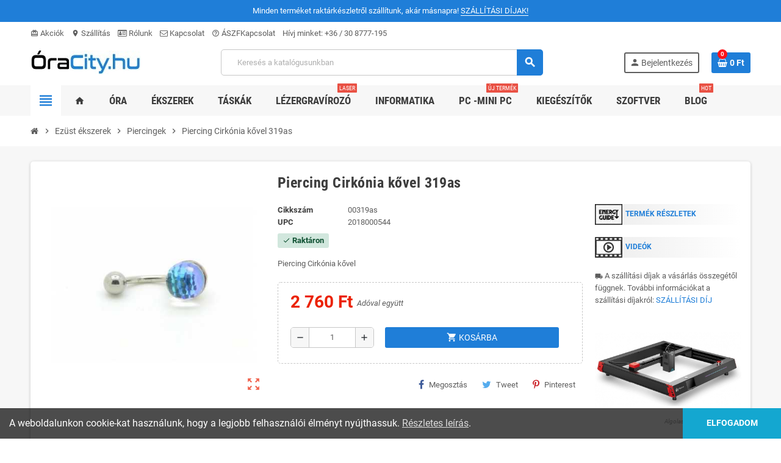

--- FILE ---
content_type: text/html; charset=utf-8
request_url: https://www.oracity.hu/ezust-piercingek/1189-piercing-cirkonia-kovel.html
body_size: 24712
content:
<!doctype html>
<html lang="hu-HU">
  <head>
    
      
  <meta charset="utf-8">
  <meta name="theme-color" content="#f9f2e8">


  <meta http-equiv="x-ua-compatible" content="ie=edge">



  <title>Piercing Cirkónia kővel 319as</title>
  
    
  
  <meta name="description" content="Piercing Cirkónia kővel">
  <meta name="keywords" content="">
      <meta name="robots" content="index,index">
        <link rel="canonical" href="https://www.oracity.hu/ezust-piercingek/1189-piercing-cirkonia-kovel.html">
    
                

  
    <script type="application/ld+json">
  {
    "@context": "https://schema.org",
    "@type": "Organization",
    "name" : "Oracity.hu",
          "logo": {
        "@type": "ImageObject",
        "url":"https://www.oracity.hu/img/logo-1709499070.jpg"
      },
        "url" : "https://www.oracity.hu/"
  }
</script>

<script type="application/ld+json">
  {
    "@context": "https://schema.org",
    "@type": "WebPage",
    "isPartOf": {
      "@type": "WebSite",
      "url":  "https://www.oracity.hu/",
      "name": "Oracity.hu"
    },
    "name": "Piercing Cirkónia kővel 319as",
    "url":  "https://www.oracity.hu/ezust-piercingek/1189-piercing-cirkonia-kovel.html"
  }
</script>


  <script type="application/ld+json">
    {
      "@context": "https://schema.org",
      "@type": "BreadcrumbList",
      "itemListElement": [
                  {
            "@type": "ListItem",
            "position": 1,
            "name": "Kezdőlap",
            "item": "https://www.oracity.hu/"
          },                  {
            "@type": "ListItem",
            "position": 2,
            "name": "Ezüst ékszerek",
            "item": "https://www.oracity.hu/35-ezust-ekszerek"
          },                  {
            "@type": "ListItem",
            "position": 3,
            "name": "Piercingek",
            "item": "https://www.oracity.hu/142-ezust-piercingek"
          },                  {
            "@type": "ListItem",
            "position": 4,
            "name": "Piercing Cirkónia kővel 319as",
            "item": "https://www.oracity.hu/ezust-piercingek/1189-piercing-cirkonia-kovel.html"
          }              ]
    }
  </script>
  
  
  
  <script type="application/ld+json">
  {
    "@context": "https://schema.org/",
    "@type": "Product",
    "name": "Piercing Cirkónia kővel 319as",
    "description": "Piercing Cirkónia kővel",
    "category": "Piercingek",
    "image" :"https://www.oracity.hu/2405-home_default/piercing-cirkonia-kovel.jpg",    "sku": "00319as",
    "mpn": "00319as"
    ,"gtin13": "2018000544"
        ,
    "brand": {
      "@type": "Brand",
      "name": "Oracity.hu"
    }
                ,
    "offers": {
      "@type": "Offer",
      "priceCurrency": "HUF",
      "name": "Piercing Cirkónia kővel 319as",
      "price": "2760",
      "url": "https://www.oracity.hu/ezust-piercingek/1189-piercing-cirkonia-kovel.html",
      "priceValidUntil": "2026-02-15",
              "image": ["https://www.oracity.hu/2405-large_default/piercing-cirkonia-kovel.jpg"],
            "sku": "00319as",
      "mpn": "00319as",
      "gtin13": "02018000544",                  "availability": "https://schema.org/InStock",
      "seller": {
        "@type": "Organization",
        "name": "Oracity.hu"
      }
    }
      }
</script>
  
  
    
  

  
    <meta property="og:title" content="Piercing Cirkónia kővel 319as" />
    <meta property="og:description" content="Piercing Cirkónia kővel" />
    <meta property="og:url" content="https://www.oracity.hu/ezust-piercingek/1189-piercing-cirkonia-kovel.html" />
    <meta property="og:site_name" content="Oracity.hu" />
      



  <meta name="viewport" content="width=device-width, initial-scale=1, shrink-to-fit=no, maximum-scale=5">



  <link rel="icon" type="image/vnd.microsoft.icon" href="https://www.oracity.hu/img/favicon.ico?1709499070">
  <link rel="shortcut icon" type="image/x-icon" href="https://www.oracity.hu/img/favicon.ico?1709499070">



  



  



  	  <script type="text/javascript">
        var blockwishlistController = "https:\/\/www.oracity.hu\/module\/blockwishlist\/action";
        var etsSeoFo = {"currentController":"product","conf":{"removeId":false}};
        var prestashop = {"cart":{"products":[],"totals":{"total":{"type":"total","label":"\u00d6sszesen","amount":0,"value":"0\u00a0Ft"},"total_including_tax":{"type":"total","label":"\u00d6sszesen (brutt\u00f3)","amount":0,"value":"0\u00a0Ft"},"total_excluding_tax":{"type":"total","label":"\u00d6sszesen (\u00c1fa n\u00e9lk\u00fcl)","amount":0,"value":"0\u00a0Ft"}},"subtotals":{"products":{"type":"products","label":"R\u00e9sz\u00f6sszeg","amount":0,"value":"0\u00a0Ft"},"discounts":null,"shipping":{"type":"shipping","label":"Sz\u00e1ll\u00edt\u00e1s","amount":0,"value":""},"tax":null},"products_count":0,"summary_string":"0 elem","vouchers":{"allowed":1,"added":[]},"discounts":[],"minimalPurchase":0,"minimalPurchaseRequired":""},"currency":{"id":1,"name":"Magyar forint","iso_code":"HUF","iso_code_num":"348","sign":"Ft"},"customer":{"lastname":null,"firstname":null,"email":null,"birthday":null,"newsletter":null,"newsletter_date_add":null,"optin":null,"website":null,"company":null,"siret":null,"ape":null,"is_logged":false,"gender":{"type":null,"name":null},"addresses":[]},"language":{"name":"Magyar (Hungarian)","iso_code":"hu","locale":"hu-HU","language_code":"hu","is_rtl":"0","date_format_lite":"Y-m-d","date_format_full":"Y-m-d H:i:s","id":1},"page":{"title":"","canonical":"https:\/\/www.oracity.hu\/ezust-piercingek\/1189-piercing-cirkonia-kovel.html","meta":{"title":"Piercing Cirk\u00f3nia k\u0151vel 319as","description":"Piercing Cirk\u00f3nia k\u0151vel","keywords":"","robots":"index"},"page_name":"product","body_classes":{"lang-hu":true,"lang-rtl":false,"country-HU":true,"currency-HUF":true,"layout-full-width":true,"page-product":true,"tax-display-enabled":true,"product-id-1189":true,"product-Piercing Cirk\u00f3nia k\u0151vel 319as":true,"product-id-category-142":true,"product-id-manufacturer-0":true,"product-id-supplier-0":true,"product-available-for-order":true},"admin_notifications":[]},"shop":{"name":"Oracity.hu","logo":"https:\/\/www.oracity.hu\/img\/logo-1709499070.jpg","stores_icon":"https:\/\/www.oracity.hu\/img\/logo_stores.png","favicon":"https:\/\/www.oracity.hu\/img\/favicon.ico"},"urls":{"base_url":"https:\/\/www.oracity.hu\/","current_url":"https:\/\/www.oracity.hu\/ezust-piercingek\/1189-piercing-cirkonia-kovel.html","shop_domain_url":"https:\/\/www.oracity.hu","img_ps_url":"https:\/\/www.oracity.hu\/img\/","img_cat_url":"https:\/\/www.oracity.hu\/img\/c\/","img_lang_url":"https:\/\/www.oracity.hu\/img\/l\/","img_prod_url":"https:\/\/www.oracity.hu\/img\/p\/","img_manu_url":"https:\/\/www.oracity.hu\/img\/m\/","img_sup_url":"https:\/\/www.oracity.hu\/img\/su\/","img_ship_url":"https:\/\/www.oracity.hu\/img\/s\/","img_store_url":"https:\/\/www.oracity.hu\/img\/st\/","img_col_url":"https:\/\/www.oracity.hu\/img\/co\/","img_url":"https:\/\/www.oracity.hu\/themes\/ZOneTheme\/assets\/img\/","css_url":"https:\/\/www.oracity.hu\/themes\/ZOneTheme\/assets\/css\/","js_url":"https:\/\/www.oracity.hu\/themes\/ZOneTheme\/assets\/js\/","pic_url":"https:\/\/www.oracity.hu\/upload\/","pages":{"address":"https:\/\/www.oracity.hu\/address","addresses":"https:\/\/www.oracity.hu\/addresses","authentication":"https:\/\/www.oracity.hu\/login","cart":"https:\/\/www.oracity.hu\/cart","category":"https:\/\/www.oracity.hu\/index.php?controller=category","cms":"https:\/\/www.oracity.hu\/index.php?controller=cms","contact":"https:\/\/www.oracity.hu\/contact-us","discount":"https:\/\/www.oracity.hu\/discount","guest_tracking":"https:\/\/www.oracity.hu\/guest-tracking","history":"https:\/\/www.oracity.hu\/order-history","identity":"https:\/\/www.oracity.hu\/identity","index":"https:\/\/www.oracity.hu\/","my_account":"https:\/\/www.oracity.hu\/my-account","order_confirmation":"https:\/\/www.oracity.hu\/order-confirmation","order_detail":"https:\/\/www.oracity.hu\/index.php?controller=order-detail","order_follow":"https:\/\/www.oracity.hu\/order-follow","order":"https:\/\/www.oracity.hu\/rendeles","order_return":"https:\/\/www.oracity.hu\/index.php?controller=order-return","order_slip":"https:\/\/www.oracity.hu\/order-slip","pagenotfound":"https:\/\/www.oracity.hu\/page-not-found","password":"https:\/\/www.oracity.hu\/password-recovery","pdf_invoice":"https:\/\/www.oracity.hu\/index.php?controller=pdf-invoice","pdf_order_return":"https:\/\/www.oracity.hu\/index.php?controller=pdf-order-return","pdf_order_slip":"https:\/\/www.oracity.hu\/index.php?controller=pdf-order-slip","prices_drop":"https:\/\/www.oracity.hu\/prices-drop","product":"https:\/\/www.oracity.hu\/index.php?controller=product","search":"https:\/\/www.oracity.hu\/search","sitemap":"https:\/\/www.oracity.hu\/oldalterkep","stores":"https:\/\/www.oracity.hu\/stores","supplier":"https:\/\/www.oracity.hu\/supplier","register":"https:\/\/www.oracity.hu\/login?create_account=1","order_login":"https:\/\/www.oracity.hu\/rendeles?login=1"},"alternative_langs":[],"theme_assets":"\/themes\/ZOneTheme\/assets\/","actions":{"logout":"https:\/\/www.oracity.hu\/?mylogout="},"no_picture_image":{"bySize":{"cart_default":{"url":"https:\/\/www.oracity.hu\/img\/p\/hu-default-cart_default.jpg","width":90,"height":90},"small_default":{"url":"https:\/\/www.oracity.hu\/img\/p\/hu-default-small_default.jpg","width":90,"height":90},"home_default":{"url":"https:\/\/www.oracity.hu\/img\/p\/hu-default-home_default.jpg","width":280,"height":280},"medium_default":{"url":"https:\/\/www.oracity.hu\/img\/p\/hu-default-medium_default.jpg","width":450,"height":450},"large_default":{"url":"https:\/\/www.oracity.hu\/img\/p\/hu-default-large_default.jpg","width":800,"height":800}},"small":{"url":"https:\/\/www.oracity.hu\/img\/p\/hu-default-cart_default.jpg","width":90,"height":90},"medium":{"url":"https:\/\/www.oracity.hu\/img\/p\/hu-default-home_default.jpg","width":280,"height":280},"large":{"url":"https:\/\/www.oracity.hu\/img\/p\/hu-default-large_default.jpg","width":800,"height":800},"legend":""}},"configuration":{"display_taxes_label":true,"display_prices_tax_incl":true,"is_catalog":false,"show_prices":true,"opt_in":{"partner":true},"quantity_discount":{"type":"discount","label":"Kedvezm\u00e9ny"},"voucher_enabled":1,"return_enabled":0},"field_required":[],"breadcrumb":{"links":[{"title":"Kezd\u0151lap","url":"https:\/\/www.oracity.hu\/"},{"title":"Ez\u00fcst \u00e9kszerek","url":"https:\/\/www.oracity.hu\/35-ezust-ekszerek"},{"title":"Piercingek","url":"https:\/\/www.oracity.hu\/142-ezust-piercingek"},{"title":"Piercing Cirk\u00f3nia k\u0151vel 319as","url":"https:\/\/www.oracity.hu\/ezust-piercingek\/1189-piercing-cirkonia-kovel.html"}],"count":4},"link":{"protocol_link":"https:\/\/","protocol_content":"https:\/\/"},"time":1769898109,"static_token":"0bc0943109b756eaa78ad75177e68de9","token":"d6d85f665ac8794a225ca9aacdaa6866","debug":false,"modules":{"zonethememanager":{"progress_bar":0,"boxed_layout":false,"lazy_loading":true,"sidebar_cart":1,"sidebar_navigation":1,"product_countdown":1,"svg_logo":false,"svg_width":"150px","sticky_menu":0,"sticky_mobile":0,"mobile_megamenu":false,"product_quickview":1,"product_addtocart":1,"product_details":1,"product_grid_columns":5,"body_classes":"no-customer-address pg-eal","is_mobile":false,"product_grid_desc":"","product_grid_available":1,"product_grid_colors":0,"cat_image":1,"cat_description":1,"cat_expand_desc":1,"cat_subcategories":1,"cat_default_view":"grid","product_info_layout":"tabs","product_qty_add_inline":true,"product_actions_position":false,"product_image_zoom":1,"product_attr_combinations":false,"product_attr_swatches":true,"product_attr_default":false,"checkout_login_first":1,"is_quickview":false,"ps_legalcompliance_spl":false,"enabled_pm_advancedsearch4":false,"psDimensionUnit":"cm"}}};
        var productsAlreadyTagged = [];
        var psemailsubscription_subscription = "https:\/\/www.oracity.hu\/module\/ps_emailsubscription\/subscription";
        var psr_icon_color = "#8cc83c";
        var removeFromWishlistUrl = "https:\/\/www.oracity.hu\/module\/blockwishlist\/action?action=deleteProductFromWishlist";
        var ssIsCeInstalled = true;
        var varBreadcrumbLinks = ["https:\/\/www.oracity.hu\/","https:\/\/www.oracity.hu\/35-ezust-ekszerek","https:\/\/www.oracity.hu\/142-ezust-piercingek","https:\/\/www.oracity.hu\/ezust-piercingek\/1189-piercing-cirkonia-kovel.html"];
        var varCategoryTreeController = "https:\/\/www.oracity.hu\/module\/zonethememanager\/categoryTree";
        var varGetFinalDateController = "https:\/\/www.oracity.hu\/module\/zonethememanager\/getFinalDate";
        var varGetFinalDateMiniatureController = "https:\/\/www.oracity.hu\/module\/zonethememanager\/getFinalDateMiniature";
        var varMenuDropdownContentController = "https:\/\/www.oracity.hu\/module\/zonemegamenu\/menuDropdownContent";
        var varPSAjaxCart = 1;
        var varProductCommentGradeController = "https:\/\/www.oracity.hu\/module\/zonethememanager\/CommentGrade";
        var wishlistAddProductToCartUrl = "https:\/\/www.oracity.hu\/module\/blockwishlist\/action?action=addProductToCart";
        var wishlistUrl = "https:\/\/www.oracity.hu\/module\/blockwishlist\/view";
      </script>


		<link rel="stylesheet" href="https://fonts.googleapis.com/css?family=Roboto:100,100italic,200,200italic,300,300italic,400,400italic,500,500italic,600,600italic,700,700italic,800,800italic,900,900italic%7CRoboto+Slab:100,100italic,200,200italic,300,300italic,400,400italic,500,500italic,600,600italic,700,700italic,800,800italic,900,900italic&amp;display=swap" media="all">
		<link rel="stylesheet" href="https://www.oracity.hu/themes/ZOneTheme/assets/cache/theme-8f5efb77.css" media="all">
	
	


	<script>
			var ceFrontendConfig = {"environmentMode":{"edit":false,"wpPreview":false},"is_rtl":false,"breakpoints":{"xs":0,"sm":480,"md":768,"lg":1025,"xl":1440,"xxl":1600},"version":"2.9.14.8","urls":{"assets":"\/modules\/creativeelements\/views\/"},"productQuickView":0,"settings":{"page":[],"general":{"elementor_global_image_lightbox":"1","elementor_lightbox_enable_counter":"yes","elementor_lightbox_enable_fullscreen":"yes","elementor_lightbox_enable_zoom":"yes","elementor_lightbox_title_src":"title","elementor_lightbox_description_src":"caption"},"editorPreferences":[]},"post":{"id":"1189030101","title":"Piercing%20Cirk%C3%B3nia%20k%C5%91vel%20319as","excerpt":""}};
		</script>
        <link rel="preload" href="/modules/creativeelements/views/lib/ceicons/fonts/ceicons.woff2?8goggd" as="font" type="font/woff2" crossorigin>
        <!--CE-JS-->


  <script type="text/javascript">
var sp_link_base ='https://www.oracity.hu';
</script>

<script type="text/javascript">
function renderDataAjax(jsonData)
{
    for (var key in jsonData) {
	    if(key=='java_script')
        {
            $('body').append(jsonData[key]);
        }
        else
            if($('#ets_speed_dy_'+key).length)
            {
                if($('#ets_speed_dy_'+key+' #layer_cart').length)
                {
                    $('#ets_speed_dy_'+key).before($('#ets_speed_dy_'+key+' #layer_cart').clone());
                    $('#ets_speed_dy_'+key+' #layer_cart').remove();
                    $('#layer_cart').before('<div class="layer_cart_overlay"></div>');
                }
                $('.ets_speed_dynamic_hook[id="ets_speed_dy_'+key+'"]').replaceWith(jsonData[key]);
            }
              
    }
    if($('#header .shopping_cart').length && $('#header .cart_block').length)
    {
        var shopping_cart = new HoverWatcher('#header .shopping_cart');
        var cart_block = new HoverWatcher('#header .cart_block');
        $("#header .shopping_cart a:first").hover(
    		function(){
    			if (ajaxCart.nb_total_products > 0 || parseInt($('.ajax_cart_quantity').html()) > 0)
    				$("#header .cart_block").stop(true, true).slideDown(450);
    		},
    		function(){
    			setTimeout(function(){
    				if (!shopping_cart.isHoveringOver() && !cart_block.isHoveringOver())
    					$("#header .cart_block").stop(true, true).slideUp(450);
    			}, 200);
    		}
    	);
    }
    if(typeof jsonData.custom_js!== undefined && jsonData.custom_js)
        $('head').append('<script src="'+sp_link_base+'/modules/ets_superspeed/views/js/script_custom.js">');
}
</script>

<style>
.layered_filter_ul .radio,.layered_filter_ul .checkbox {
    display: inline-block;
}
.ets_speed_dynamic_hook .cart-products-count{
    display:none!important;
}
.ets_speed_dynamic_hook .ajax_cart_quantity ,.ets_speed_dynamic_hook .ajax_cart_product_txt,.ets_speed_dynamic_hook .ajax_cart_product_txt_s{
    display:none!important;
}
.ets_speed_dynamic_hook .shopping_cart > a:first-child:after {
    display:none!important;
}
</style>
<script type="text/javascript">
    const pshuGLSCarrierIds = [195,196];
    const pshuGLSCarriers = {"195":"pclshopin","196":"parcellockin"};
    const pshuGLSToken = "0bc0943109b756eaa78ad75177e68de9";
    const initialGLSCountry = 'HU'
    const pshuGLSAjaxUrl = "https:\/\/www.oracity.hu\/module\/pshugls\/ajax";
    const glsSelectPickupAlert = 'A folytatáshoz kérjük válasszon egy GLS csomagautomatát vagy GLS átvételi pontot.	';
</script>
<script type="module" src="https://map.gls-hungary.com/widget/gls-dpm.js"></script>
 <script>
 var class_of_products = ".thumbnail-container";  var class_of_products_image = ".thumbnail-top";  var class_of_main_products = ".js-product-container, .quickview"; var class_of_main_products_image = ".product-cover";</script>
<style type="text/css">a, .btn-outline-primary, .btn-outline-primary.disabled, .btn-outline-primary:disabled, .btn-link, .page-link, .text-primary, .products-selection .total-products p, .products-selection .products-sort-order .product-display .display-select .selected, #header .left-nav-trigger .left-nav-icon, #footer .footer-about-us .fa, #footer .footer-about-us .material-icons, .feature .material-icons, .feature .fa, .feature2 a:hover {color: #1f7ed8} .btn-primary, .btn-primary.disabled, .btn-primary:disabled, .btn-outline-primary:hover, .btn-outline-primary:not(:disabled):not(.disabled):active, .btn-outline-primary:not(:disabled):not(.disabled).active, .show > .btn-outline-primary.dropdown-toggle, .nav-pills .nav-link.active, .nav-pills .show > .nav-link, .page-item.active .page-link, .badge-primary, .progress-bar, .list-group-item.active, .bg-primary, .btn.btn-primary, .btn.btn-primary.disabled, .btn.btn-primary:disabled, .group-span-filestyle .btn-default, .group-span-filestyle .bootstrap-touchspin .btn-touchspin, .bootstrap-touchspin .group-span-filestyle .btn-touchspin, .pagination .page-list .current a, .add-to-cart, .add-to-cart.disabled, .add-to-cart:disabled, .sidebar-currency .currency-list .current .dropdown-item, .sidebar-language .language-list .current .dropdown-item, .pace .pace-progress, .pace-bounce .pace-activity, #header .mobile-header-version .mobile-menu-icon, .banner3:hover, #product-comments-list-pagination ul li.active span {background-color: #1f7ed8} .btn-primary, .btn-primary.disabled, .btn-primary:disabled, .btn-outline-primary, .btn-outline-primary:hover, .btn-outline-primary:not(:disabled):not(.disabled):active, .btn-outline-primary:not(:disabled):not(.disabled).active, .show > .btn-outline-primary.dropdown-toggle, .page-item.active .page-link, .list-group-item.active, .border-primary, .product-combinations .combination-item.active .switch-cbnt, .product-swatches .swatches-list > li.selected > span, .pace .pace-activity {border-color: #1f7ed8} .btn-primary:hover, .btn-primary:focus, .btn.btn-primary:hover, .btn-primary:not(:disabled):not(.disabled):active, .btn-primary:not(:disabled):not(.disabled).active, .btn.btn-primary:not(:disabled):not(.disabled):active, .btn.btn-primary:not(:disabled):not(.disabled).active, .add-to-cart:hover, .add-to-cart:not(:disabled):not(.disabled):active, .add-to-cart:not(:disabled):not(.disabled).active {background-color: #1964ab} a:hover, .btn-link:hover, .page-link:hover, .btn-teriary:hover, .btn.btn-teriary:hover, .ui-autocomplete.ui-menu .ui-menu-item .ui-state-focus, .ui-autocomplete.ui-menu .ui-menu-item .ui-state-hover, .dropdown .expand-more:hover, .dropdown a.expand-more:hover, .dropdown-item:hover, .dropdown-item:focus, .checkout-step-order .step-part .edit, .checkout-step-order .step-part.current .part-icon, .checkout-step-order .step-part.current.reachable.complete .part-icon, .page-my-account #content .links a:hover, .active-filters .filter-block .material-icons, .product-price, .price-total, .product-name a:hover, a.product-name:hover, .product-list .product-miniature .grid-hover-btn a, .product-list .product-miniature .grid-hover-btn button, .wishlist-button-add.wishlist-button-product, .main-product-details .product-cover .layer .zoom-in, #product-modal .arrows, .cart-items-review .product-line-grid .product-prices .qty, .st-menu-close:hover, .aone-slideshow .nivoSlider .nivo-directionNav .nivo-prevNav, .aone-slideshow .nivoSlider .nivo-directionNav .nivo-nextNav, #header .left-nav-trigger .left-nav-icon:hover, .feature a:hover, .feature2 .material-icons, .feature2 .fa, .icon-link:hover {color: #ff141a} .custom-checkbox input[type="checkbox"]:hover + .check-shape, .custom-radio input[type="radio"]:hover + .check-shape, .custom-checkbox input[type="checkbox"]:checked + .check-shape, .custom-radio input[type="radio"]:checked + .check-shape, .custom-checkbox .check-shape.color .check-circle, .custom-radio .check-shape.color .check-circle, .category-tree > ul > li > a:hover:before, .main-product-details .product-images li.thumb-container .thumb.selected, .product-swatches .swatches-list > li.selected > span.color .check-circle, #product-modal .product-images img.selected, .anav-top .acategory-content .category-subs li a:hover:before, .aone-slideshow .nivoSlider .nivo-controlNav a.active, .banner2 a:before {border-color: #ff141a} .custom-checkbox input[type="checkbox"]:checked + .check-shape, .custom-radio input[type="radio"]:checked + .check-shape, .category-tree > ul > li > a:hover:before, .discount-percentage, .discount-amount, .product-flags .product-flag.discount span, .product-flags .product-flag.on-sale span, .add-to-cart.added:after, .main-product-details .scroll-box-arrows .left, .main-product-details .scroll-box-arrows .right, .cart-preview .cart-header .cart-products-count, .slick-prev, .slick-next, .slick-dots li button, .anav-top .acategory-content .category-subs li a:hover:before, .aone-slideshow .nivoSlider .nivo-controlNav a, .aone-popupnewsletter button.close, #header .sticky-icon-cart .cart-products-count, #scrollTopButton .scroll-button, .typoImageSlider .scrollArrows .left, .typoImageSlider .scrollArrows .right {background-color: #ff141a} .header-banner a:hover, .header-nav a:not(.dropdown-item):hover, .main-header a:not(.dropdown-item):hover, .header-nav .dropdown .expand-more:hover, .checkout-header-right a:not(.dropdown-item):hover {color: #ff940a} .anav-top .adropdown a:hover, .anav-top .acategory-content .category-title a:hover, .anav-top .aproduct-content .product-name a:hover, .anav-top .amanufacturer-content .brand-name a:hover {color: #ff940a} .anav-top .acategory-content .category-subs li a:hover:before {border-color: #ff940a} .anav-top .acategory-content .category-subs li a:hover:before {background-color: #ff940a} #footer a:hover {color: #ff940a} .icon-link:hover, .checkout-step-order .step-part .edit, .active-filters .filter-block .material-icons, .product-list .product-miniature .grid-hover-btn a, .product-list .product-miniature .grid-hover-btn button, .wishlist-button-add.wishlist-button-product, .main-product-details .product-cover .layer .zoom-in, #product-modal .arrows, .st-menu-close:hover, .aone-slideshow .nivoSlider .nivo-directionNav .nivo-prevNav, .aone-slideshow .nivoSlider .nivo-directionNav .nivo-nextNav {color: #EB2204} .add-to-cart.added:after, .main-product-details .scroll-box-arrows .left, .main-product-details .scroll-box-arrows .right, .slick-prev, .slick-next, .slick-dots li button, .aone-slideshow .nivoSlider .nivo-controlNav a, .aone-popupnewsletter button.close, #scrollTopButton .scroll-button, .typoImageSlider .scrollArrows .left, .typoImageSlider .scrollArrows .right {background-color: #EB2204} .aone-slideshow .nivoSlider .nivo-controlNav a.active {border-color: #EB2204} .product-name a:hover, a.product-name:hover {color: #1f7ed8} .product-price, .price-total {color: #EB2204} </style>

<style type="text/css">#header .header-logo .logo {
  max-height: 73px;
}
.product-list .grid .product-miniature .product-container {
  height: 100%;
  display: flex;
  flex-direction: column;
}
.product-list .grid .product-miniature .first-block {
  flex: none;
}
.product-list .grid .product-miniature .second-third-block {
  flex: 1;
  display: flex;
  flex-direction: column;
}
.product-list .grid .product-miniature .second-third-block .third-block {
  flex: none;
}
.product-list .grid .product-miniature .second-third-block .second-block {
  flex: 1;
}</style>
<?php
/**
 * NOTICE OF LICENSE
 *
 * Smartsupp live chat - official plugin. Smartsupp is free live chat with visitor recording. 
 * The plugin enables you to create a free account or sign in with existing one. Pre-integrated 
 * customer info with WooCommerce (you will see names and emails of signed in webshop visitors).
 * Optional API for advanced chat box modifications.
 *
 * You must not modify, adapt or create derivative works of this source code
 *
 *  @author    Smartsupp
 *  @copyright 2021 Smartsupp.com
 *  @license   GPL-2.0+
**/ 
?>

<script type="text/javascript">
            var _smartsupp = _smartsupp || {};
            _smartsupp.key = 'f84a5f44e8a93c51ec53821d846c4c7215a10f8e';
_smartsupp.cookieDomain = '.www.oracity.hu';
_smartsupp.sitePlatform = 'Prestashop 1.7.8.11';
window.smartsupp||(function(d) {
                var s,c,o=smartsupp=function(){ o._.push(arguments)};o._=[];
                s=d.getElementsByTagName('script')[0];c=d.createElement('script');
                c.type='text/javascript';c.charset='utf-8';c.async=true;
                c.src='//www.smartsuppchat.com/loader.js';s.parentNode.insertBefore(c,s);
            })(document);
            </script><script type="text/javascript"></script>



    
          <meta property="og:type" content="product">
      <meta property="og:url" content="https://www.oracity.hu/ezust-piercingek/1189-piercing-cirkonia-kovel.html">
      <meta property="og:title" content="Piercing Cirkónia kővel 319as">
      <meta property="og:site_name" content="Oracity.hu">
      <meta property="og:description" content="Piercing Cirkónia kővel">
      <meta property="og:image" content="https://www.oracity.hu/2405-large_default/piercing-cirkonia-kovel.jpg">
              <meta property="product:pretax_price:amount" content="2173.23">
      <meta property="product:pretax_price:currency" content="HUF">
      <meta property="product:price:amount" content="2760">
      <meta property="product:price:currency" content="HUF">
                  <meta name="twitter:title" content="Piercing Cirkónia kővel 319as">
      <meta name="twitter:description" content="Piercing Cirkónia kővel">
      <meta name="twitter:image" content="https://www.oracity.hu/2405-large_default/piercing-cirkonia-kovel.jpg">
      <meta name="twitter:card" content="summary_large_image">
                                          <script type='application/ld+json' class='ets-seo-schema-graph--main'>
            {"@context":"https://schema.org","@graph":[{"@type":"WebSite","@id":"https://www.oracity.hu/#website","url":"https://www.oracity.hu/","name":"Oracity.hu","potentialAction":{"@type":"SearchAction","target":"https://www.oracity.hu/search?s={search_term_string}","query-input":"required name=search_term_string"}},{"@type":"BreadcrumbList","@id":"https://www.oracity.hu/#breadcrumb","itemListElement":[{"@type":"ListItem","position":1,"item":{"@type":"WebPage","name":"Home","@id":"https://www.oracity.hu/","url":"https://www.oracity.hu/"}},{"@type":"ListItem","position":2,"item":{"@type":"WebPage","name":"Piercingek","@id":"https://www.oracity.hu/142-ezust-piercingek","url":"https://www.oracity.hu/142-ezust-piercingek"}},{"@type":"ListItem","position":3,"item":{"@type":"WebPage","name":"Piercing Cirk\u00f3nia k\u0151vel 319as","@id":"https://www.oracity.hu/ezust-piercingek/1189-piercing-cirkonia-kovel.html","url":"https://www.oracity.hu/ezust-piercingek/1189-piercing-cirkonia-kovel.html"}}]}]}
        </script>
    
  </head>

  <body id="product"
    class="st-wrapper lang-hu country-hu currency-huf layout-full-width page-product tax-display-enabled product-id-1189 product-piercing-cirkonia-kovel-319as product-id-category-142 product-id-manufacturer-0 product-id-supplier-0 product-available-for-order elementor-page elementor-page-1189030101
    no-customer-address pg-eal    "
  >
    
      
    

    
        <div class="st-menu st-effect-left" data-st-menu>
    <div class="st-menu-close d-flex" data-close-st-menu><i class="material-icons">close</i></div>
    <div class="st-menu-title h4">
      Menu
    </div>

          <div class="js-sidebar-category-tree sidebar-menu">
  <div class="waiting-load-categories"></div>
</div>
    
    <div id="js-header-phone-sidebar" class="sidebar-header-phone js-hidden"></div>
    <div id="js-account-sidebar" class="sidebar-account text-center user-info js-hidden"></div>
    <div id="js-language-sidebar" class="sidebar-language js-hidden"></div>
    <div id="js-left-currency-sidebar" class="sidebar-currency js-hidden"></div>
  </div>
    

    <main id="page" class="st-pusher ">

      
              

      <header id="header">
        
          	
  <!-- desktop header -->
  <div class="desktop-header-version">
    
      <div class="header-banner clearfix">
        <div class="header-event-banner" style="background-color: #1f7ed8;">
  <div class="container">
    <div class="header-event-banner-wrapper">
      <p><span style="color: #ffffff;">Minden terméket raktárkészletről szállítunk, akár másnapra! <a href="https://oracity.hu/content/7-szallitas">SZÁLLÍTÁSI DÍJAK!</a></span></p>
    </div>
  </div>
</div>


      </div>
    

    
      <div class="header-nav clearfix">
        <div class="container">
          <div class="header-nav-wrapper d-flex align-items-center justify-content-between">
            <div class="left-nav d-flex">
              <div class="header-phone js-header-phone-source">
	<ul>
<li><a href="https://oracity.hu/180-akcio"><i class="material-icons">card_giftcard</i> Akciók</a></li>
<li><a href="https://oracity.hu/content/7-szallitas"><i class="material-icons">location_on</i> Szállítás</a></li>
<li><a href="https://oracity.hu/content/4-rolunk"><i class="fa fa-id-card-o"></i> Rólunk</a></li>
<li><a href="https://oracity.hu/contact-us"><i class="fa fa-envelope-o"></i> Kapcsolat</a></li>
<li><a href="https://oracity.hu/content/3-aszf"><i class="material-icons">help_outline</i> ÁSZF</a></li>
</ul>
</div>
<div id="contact-link" class="header-phone">
  <ul>
    <li>
      <a href="https://www.oracity.hu/contact-us">Kapcsolat</a>
    </li>
          <li>
        Hívj minket:
        <a href="tel:+36 / 30 8777-195">+36 / 30 8777-195</a>
      </li>
      </ul>
</div>
            </div>
            <div class="right-nav d-flex">
              
            </div>
          </div>
        </div>
      </div>
    

    
      <div class="main-header clearfix">
        <div class="container">
          <div class="header-wrapper d-flex align-items-center">

            
              <div class="header-logo">
                
  <a href="https://www.oracity.hu/" title="Oracity.hu">
          <img class="logo" src="https://www.oracity.hu/img/logo-1709499070.jpg" alt="Oracity.hu" width="180" height="39">
      </a>

              </div>
            

            
              <div class="header-right">
                <div class="display-top align-items-center d-flex flex-wrap flex-lg-nowrap justify-content-end">
                  <!-- Block search module TOP -->
<div class="searchbar-wrapper">
  <div id="search_widget" class="js-search-source" data-search-controller-url="//www.oracity.hu/search">
    <div class="search-widget ui-front">
      <form method="get" action="//www.oracity.hu/search">
        <input type="hidden" name="controller" value="search">
        <input class="form-control" type="text" name="s" value="" placeholder="Keresés a katalógusunkban" aria-label="Keresés">
        <button type="submit" class="btn-primary">
          <i class="material-icons search">search</i>
        </button>
      </form>
    </div>
  </div>
</div>
<!-- /Block search module TOP -->
<div class="customer-signin-module">
  <div class="user-info">
          <div class="js-account-source">
        <ul>
          <li>
            <div class="account-link">
              <a
                href="https://www.oracity.hu/login?back=https://www.oracity.hu/ezust-piercingek/1189-piercing-cirkonia-kovel.html"
                title="Bejelentkezés a vásárlói fiókba"
                rel="nofollow"
              >
                <i class="material-icons">person</i><span>Bejelentkezés</span>
              </a>
            </div>
          </li>
        </ul>
      </div>
      </div>
</div><div class="shopping-cart-module">
  <div class="blockcart cart-preview" data-refresh-url="//www.oracity.hu/module/ps_shoppingcart/ajax" data-sidebar-cart-trigger>
    <ul class="cart-header">
      <li data-header-cart-source>
        <a href="//www.oracity.hu/cart?action=show" class="cart-link btn-primary" rel="nofollow" aria-label="A bevásárló kosár hivatkozás 0 terméket tartalmaz.">
          <span class="cart-design"><i class="fa fa-shopping-basket" aria-hidden="true"></i><span class="cart-products-count">0</span></span>
          <span class="cart-total-value">0 Ft</span>
        </a>
      </li>
    </ul>

          <div class="cart-dropdown" data-shopping-cart-source>
  <div class="cart-dropdown-wrapper">
    <div class="cart-title h4">Bevásárlókosár</div>
          <div class="no-items">
        Jelenleg nincs más termék a kosaradban
      </div>
      </div>
  <div class="js-cart-update-quantity page-loading-overlay cart-overview-loading">
    <div class="page-loading-backdrop d-flex align-items-center justify-content-center">
      <span class="uil-spin-css"><span><span></span></span><span><span></span></span><span><span></span></span><span><span></span></span><span><span></span></span><span><span></span></span><span><span></span></span><span><span></span></span></span>
    </div>
  </div>
</div>
      </div>
</div>

                </div>
              </div>
            

          </div>
        </div>
      </div>
    

    
      <div class="header-bottom clearfix">
        <div class="header-main-menu" id="header-main-menu" >
          <div class="container">
            <div class="header-main-menu-wrapper">
                              <div class="left-nav-trigger" data-left-nav-trigger>
                  <div class="left-nav-icon d-flex align-items-center justify-content-center">
                    <i class="material-icons">view_headline</i>
                  </div>
                </div>
                            <div class="sticky-icon-cart" data-sticky-cart data-sidebar-cart-trigger></div>
                <div id="amegamenu" class="">
    <ul class="anav-top js-ajax-mega-menu">
          <li class="amenu-item  " data-id-menu="1">
        <a href="https://www.oracity.hu" class="amenu-link" >                    <span><i class="material-icons">home</i></span>
                  </a>
              </li>
          <li class="amenu-item plex " data-id-menu="3">
        <a href="https://www.oracity.hu/56-ora" class="amenu-link" >                    <span>ÓRA</span>
                  </a>
                  <div class="adropdown adrd3">
            <div class="js-dropdown-content" data-id-menu="3"></div>
          </div>
              </li>
          <li class="amenu-item plex " data-id-menu="9">
        <span class="amenu-link">                    <span>Ékszerek</span>
                  </span>
                  <div class="adropdown adrd2">
            <div class="js-dropdown-content" data-id-menu="9"></div>
          </div>
              </li>
          <li class="amenu-item plex " data-id-menu="10">
        <a href="https://www.oracity.hu/177-noi-taskak" class="amenu-link" >                    <span>Táskák</span>
                  </a>
                  <div class="adropdown adrd2">
            <div class="js-dropdown-content" data-id-menu="10"></div>
          </div>
              </li>
          <li class="amenu-item plex " data-id-menu="12">
        <a href="https://www.oracity.hu/183-lezergravirozok" class="amenu-link" >                    <span>Lézergravírozó</span>
          <sup style="background-color:#e95144;">Laser</sup>        </a>
                  <div class="adropdown adrd3">
            <div class="js-dropdown-content" data-id-menu="12"></div>
          </div>
              </li>
          <li class="amenu-item plex " data-id-menu="13">
        <span class="amenu-link">                    <span>Informatika</span>
                  </span>
                  <div class="adropdown adrd2">
            <div class="js-dropdown-content" data-id-menu="13"></div>
          </div>
              </li>
          <li class="amenu-item  " data-id-menu="17">
        <a href="https://www.oracity.hu/227-pc-mini-pc" class="amenu-link" >                    <span>PC -Mini PC</span>
          <sup style="background-color:#e95144;">ÚJ TERMÉK</sup>        </a>
              </li>
          <li class="amenu-item plex " data-id-menu="11">
        <span class="amenu-link">                    <span>Kiegészítők</span>
                  </span>
                  <div class="adropdown adrd3">
            <div class="js-dropdown-content" data-id-menu="11"></div>
          </div>
              </li>
          <li class="amenu-item plex " data-id-menu="14">
        <span class="amenu-link">                    <span>Szoftver</span>
                  </span>
                  <div class="adropdown adrd3">
            <div class="js-dropdown-content" data-id-menu="14"></div>
          </div>
              </li>
          <li class="amenu-item  " data-id-menu="16">
        <a href="https://oracity.hu/content/16-blog" class="amenu-link" >                    <span>Blog</span>
          <sup style="background-color:#e95144;">HOT</sup>        </a>
              </li>
        </ul>
  </div>

            </div>
          </div>
        </div>
      </div>
    
  </div>



        
      </header>

      <section id="wrapper">
        
          
<nav class="breadcrumb-wrapper ">
  <div class="container">
    <ol class="breadcrumb" data-depth="4">
              
                      <li class="breadcrumb-item">
                                            <a href="https://www.oracity.hu/" class="item-name">
                                      <i class="fa fa-home home" aria-hidden="true"></i>
                                      <span>Kezdőlap</span>
                </a>
                          </li>
                  
              
                      <li class="breadcrumb-item">
                              <span class="separator material-icons">chevron_right</span>
                                            <a href="https://www.oracity.hu/35-ezust-ekszerek" class="item-name">
                                      <span>Ezüst ékszerek</span>
                </a>
                          </li>
                  
              
                      <li class="breadcrumb-item">
                              <span class="separator material-icons">chevron_right</span>
                                            <a href="https://www.oracity.hu/142-ezust-piercingek" class="item-name">
                                      <span>Piercingek</span>
                </a>
                          </li>
                  
              
                      <li class="breadcrumb-item">
                              <span class="separator material-icons">chevron_right</span>
                                            <span class="item-name">Piercing Cirkónia kővel 319as</span>
                          </li>
                  
          </ol>
  </div>
</nav>
        

        
          
<aside id="notifications">
  <div class="container">
    
    
    
      </div>
</aside>
        

        

        

        
          <div class="main-content">
            <div class="container">
              <div class="row ">

                

                
<div id="content-wrapper" class="js-content-wrapper center-column col-12">
  <div class="center-wrapper">
    

    
<section>

  
    <div class="main-product-details shadow-box md-bottom js-product-container" id="mainProduct">
            
      <div class="row">
        
          <div class="product-left col-12 col-md-5 col-xl-4">
            <section class="product-left-content">
              
                <div class="images-container">
  <div class="images-container-wrapper js-cover-image">
          
        
          <div class="product-cover sm-bottom">
            <img
              src = "https://www.oracity.hu/2405-medium_default/piercing-cirkonia-kovel.jpg"
              class = "img-fluid js-qv-product-cover js-main-zoom"
              alt = "Piercing Cirkónia kővel"
              data-zoom-image = "https://www.oracity.hu/2405-large_default/piercing-cirkonia-kovel.jpg"
              data-id-image = "2405"
              width = "450"
              height = "450"
            >
            <div class="layer d-flex align-items-center justify-content-center">
              <span class="zoom-in js-mfp-button"><i class="material-icons">zoom_out_map</i></span>
            </div>
          </div>
        

        
          <div class="thumbs-list d-none">
  <div class="flex-scrollbox-wrapper js-product-thumbs-scrollbox">
    <ul class="product-images" id="js-zoom-gallery">
              <li class="thumb-container">
          <a
            class="thumb js-thumb selected"
            data-image="https://www.oracity.hu/2405-medium_default/piercing-cirkonia-kovel.jpg"
            data-zoom-image="https://www.oracity.hu/2405-large_default/piercing-cirkonia-kovel.jpg"
            data-id-image="2405"
          >
            <img
              src = "https://www.oracity.hu/2405-small_default/piercing-cirkonia-kovel.jpg"
              alt = "Piercing Cirkónia kővel"
              class = "img-fluid"
              width = "90"
              height = "90"
            >
          </a>
        </li>
          </ul>
  </div>

  <div class="scroll-box-arrows">
    <i class="material-icons left">chevron_left</i>
    <i class="material-icons right">chevron_right</i>
  </div>
</div>
        
      
      </div>

  
</div>
              

              

              

  

            </section>
          </div>
        

        
          <div class="product-right col-12 col-md-7 col-xl-8">
            <section class="product-right-content">
              
                
                  <h1 class="page-heading">Piercing Cirkónia kővel 319as</h1>
                
              

              <div class="row">
                <div class="col-12 col-xl-8">
                  <div class="product-attributes mb-2 js-product-attributes-destination"></div>

                  <div class="product-availability-top mb-3 js-product-availability-destination"></div>

                  
                    <div class="product-out-of-stock">
                      
                    </div>
                  

                  
                    <div id="product-description-short-1189" class="product-description-short typo sm-bottom">
                      <p>Piercing Cirkónia kővel</p>
                    </div>
                  

                  
<div class="product-information light-box-bg sm-bottom">
  
  <div class="product-actions js-product-actions">
    
      <form action="https://www.oracity.hu/cart" method="post" id="add-to-cart-or-refresh">
        <input type="hidden" name="token" value="0bc0943109b756eaa78ad75177e68de9">
        <input type="hidden" name="id_product" value="1189" id="product_page_product_id">
        <input type="hidden" name="id_customization" value="0" id="product_customization_id" class="js-product-customization-id">

        
          
<div class="product-variants js-product-variants">
</div>
        

        
                  

        
          <section class="product-discounts js-product-discounts">
</section>


        

        
            <div class="product-prices sm-bottom js-product-prices">
    
      <div class="product-prices-wrapper">
        <p class="current-price">
          <span class='price product-price current-price-value' content="2760">
                                      2 760 Ft
                      </span>

                      <span class="tax-label labels-tax-long">Adóval együtt</span>
                  </p>

        <p class="show-more-without-taxes">
          <span style="font-size: 80%;">2 173 Ft</span>
          <span class="tax-label">Áfa nélkül</span>
        </p>

        
        
                  
      </div>
    

    
          

    
          

    
          

    

    <div class="shipping-delivery-label">
      
      

                                          </div>

      </div>
        

        
        
          


<div class="product-add-to-cart js-product-add-to-cart ">
  
      <div class="product-quantity inline-style d-flex align-items-center sm-bottom">
      
        
  <div class="product-quantity-touchspin">
    <div class="qty">
      <input
        type="number"
        name="qty"
        id="quantity_wanted"
        inputmode="numeric"
        pattern="[0-9]*"
                  value="1"
          min="1"
                class="form-control"
        aria-label="Mennyiség"
      />
    </div>
  </div>
  <div class="add">
    <button
      class="btn add-to-cart"
      data-button-action="add-to-cart"
      type="submit"
          >
      <i class="material-icons shopping-cart">shopping_cart</i><span>Kosárba</span>
      <span class="js-waitting-add-to-cart page-loading-overlay add-to-cart-loading">
        <span class="page-loading-backdrop d-flex align-items-center justify-content-center">
          <span class="uil-spin-css"><span><span></span></span><span><span></span></span><span><span></span></span><span><span></span></span><span><span></span></span><span><span></span></span><span><span></span></span><span><span></span></span></span>
        </span>
      </span>
    </button>
  </div>

      
    </div>
  
  
    <div class="product-minimal-quantity js-product-minimal-quantity sm-bottom">
          </div>
  

  

  
          <div class="js-product-availability-source d-none">
        <span id="product-availability" class="js-product-availability">
                      <span class="product-availability product-available alert alert-success">
              <i class="material-icons">check</i>&nbsp;Raktáron
            </span>
                  </span>
      </div>
      

</div>
        

        

      </form>
    
  </div>
</div><!-- /product-information -->

                  
                    <div class="product-additional-info js-product-additional-info">
  

      <div class="social-sharing">
      <label>Megosztás</label>
      <ul class="d-flex flex-wrap">
                  <li class="facebook">
            <a href="https://www.facebook.com/sharer.php?u=https%3A%2F%2Fwww.oracity.hu%2Fezust-piercingek%2F1189-piercing-cirkonia-kovel.html" title="Megosztás" target="_blank" rel="noopener noreferrer">
                              <i class="fa fa-facebook" aria-hidden="true"></i>
                            Megosztás
            </a>
          </li>
                  <li class="twitter">
            <a href="https://twitter.com/intent/tweet?text=Piercing+Cirk%C3%B3nia+k%C5%91vel+319as%20https%3A%2F%2Fwww.oracity.hu%2Fezust-piercingek%2F1189-piercing-cirkonia-kovel.html" title="Tweet" target="_blank" rel="noopener noreferrer">
                              <i class="fa fa-twitter" aria-hidden="true"></i>
                            Tweet
            </a>
          </li>
                  <li class="pinterest">
            <a href="https://www.pinterest.com/pin/create/button/?media=https%3A%2F%2Fwww.oracity.hu%2F2405%2Fpiercing-cirkonia-kovel.jpg&amp;url=https%3A%2F%2Fwww.oracity.hu%2Fezust-piercingek%2F1189-piercing-cirkonia-kovel.html" title="Pinterest" target="_blank" rel="noopener noreferrer">
                              <i class="fa fa-pinterest-p" aria-hidden="true"></i>
                            Pinterest
            </a>
          </li>
              </ul>
    </div>
  

</div>
                  

                  
                </div>

                                  <div class="col-12 col-xl-4">
                    <div class="zone-product-extra-fields hook-Product3rdColumn" data-key-zone-product-extra-fields>
      <div class="product-right-extra-field">
              <div class="extra-field-type-modal ">
          <button type="button" class="btn btn-link extra-title" data-extrafield="popup" data-width="560" data-content="&lt;p&gt;&lt;img src=&quot;https://amber-shop.hu/img/cms/guide.jpg&quot; alt=&quot;guide.jpg&quot; width=&quot;750&quot; height=&quot;750&quot; /&gt;&lt;/p&gt;">
            <img src="https://www.oracity.hu/modules/zoneproductadditional/views/img/energy-guide-icon.jpg" class="extra-title-image" alt="" /><span>TERMÉK RÉSZLETEK</span>
          </button>
        </div>
          </div>
      <div class="product-right-extra-field">
              <div class="extra-field-type-modal ">
          <button type="button" class="btn btn-link extra-title" data-extrafield="popup" data-width="560" data-content="&lt;p&gt;Hamarosan&lt;/p&gt;
&lt;p style=&quot;font-weight: bold; text-align: center; margin-bottom: 0; text-transform: uppercase;&quot;&gt;oracity.hu • ambershop.hu • lezergravirozo.eu&lt;/p&gt;">
            <img src="https://www.oracity.hu/modules/zoneproductadditional/views/img/video-icon.jpg" class="extra-title-image" alt="" /><span>VIDEÓK</span>
          </button>
        </div>
          </div>
      <div class="product-right-extra-field">
              <div class="">
          <div class="extra-content typo">
            <p><i class="material-icons">local_shipping</i> A szállítási díjak a vásárlás összegétől függnek. További információkat a szállítási díjakról: <a href="https://www.oracity.hu/content/7-szallitas">SZÁLLÍTÁSI DÍJ</a></p>
          </div>
        </div>
          </div>
      <div class="product-right-extra-field">
              <div class="">
          <div class="extra-content typo">
            <p style="text-align: center;"><img src="https://amber-shop.hu/img/cms/3 Banner/Alpha.jpg" alt="ad.jpg" width="280" height="181" /></p>
<p style="text-align: right; font-style: italic; font-size: 80%; margin-top: -6px; color: #aeaeae;">Algolaser Delta lézergravírozó</p>
          </div>
        </div>
          </div>
  </div>

                  </div>
                              </div>
            </section><!-- /product-right-content -->
          </div><!-- /product-right -->
        
      </div><!-- /row -->

      
        <div class="reassurance-hook">
          <div class="block-reassurance blockreassurance-product blockreassurance_product box-bg">
      <div class="block-reassurance-item" >
      <div class="item-icon">
                              <img class="svg invisible" src="/modules/blockreassurance/views/img/reassurance/pack2/security.svg">
                        </div>
      <div class="item-text" style="color:#000000;">
        <strong>BIZTONSÁGOS FIZETÉS</strong>
                  <br><span>(utánvét, utalás, bankkártya, SimplePay, PayPal)</span>
              </div>
    </div>
      <div class="block-reassurance-item" >
      <div class="item-icon">
                              <img class="svg invisible" src="/modules/blockreassurance/views/img/reassurance/pack2/carrier.svg">
                        </div>
      <div class="item-text" style="color:#000000;">
        <strong>SAJÁT RAKTÁRKÉSZLET</strong>
                  <br><span>Termékeinket raktárkészletről azonnal szállítjuk.</span>
              </div>
    </div>
      <div class="block-reassurance-item" >
      <div class="item-icon">
                              <img class="svg invisible" src="/modules/blockreassurance/views/img/reassurance/pack2/parcel.svg">
                        </div>
      <div class="item-text" style="color:#000000;">
        <strong>PÉNZVISSZAFIZETÉSI GARANCIA</strong>
                  <br><span>14 napos pénzvisszafizetési garancia</span>
              </div>
    </div>
  </div>

        </div>
      

      <div class="js-product-refresh-pending-query page-loading-overlay main-product-details-loading">
        <div class="page-loading-backdrop d-flex align-items-center justify-content-center">
          <span class="uil-spin-css"><span><span></span></span><span><span></span></span><span><span></span></span><span><span></span></span><span><span></span></span><span><span></span></span><span><span></span></span><span><span></span></span></span>
        </div>
      </div>
    </div><!-- /main-product-details -->
  

  
    <div class="main-product-bottom md-bottom">
                        <div class="product-tabs">
  <ul class="nav nav-tabs flex-lg-nowrap">
        <li class="nav-item product-description-nav-item">
      <a class="nav-link active" data-bs-toggle="tab" href="#collapseDescription">
        <span>Leírás</span>
      </a>
    </li>
            <li class="nav-item product-features-nav-item">
      <a class="nav-link " data-bs-toggle="tab" href="#collapseDetails">
        <span>Adatlap</span>
      </a>
    </li>
                      <li class="nav-item product-extra-nav-item">
        <a class="nav-link " data-bs-toggle="tab" href="#collapseExtra0">
          <span>Szállítási díjak</span>
        </a>
      </li>
          <li class="nav-item product-extra-nav-item">
        <a class="nav-link " data-bs-toggle="tab" href="#collapseExtra1">
          <span>Rólunk mondták</span>
        </a>
      </li>
          </ul>
  <div class="tab-content light-box-bg">
    <div id="collapseDescription" class="product-description-block tab-pane fade show active">
      <div class="panel-content">
        
  <div class="product-description typo"><p>Orvosi acélból és 925 tisztaságú ezüstből készült piercingek.</p>
<p>2,22 gramm</p></div>

      </div>
    </div>
    <div id="collapseDetails" class="product-features-block tab-pane fade ">
      <div class="panel-content">
        
  <div class="product-details js-product-details" id="product-details" data-product="{&quot;id_shop_default&quot;:&quot;1&quot;,&quot;id_manufacturer&quot;:&quot;0&quot;,&quot;id_supplier&quot;:&quot;0&quot;,&quot;reference&quot;:&quot;00319as&quot;,&quot;is_virtual&quot;:&quot;0&quot;,&quot;delivery_in_stock&quot;:&quot;&quot;,&quot;delivery_out_stock&quot;:&quot;&quot;,&quot;id_category_default&quot;:&quot;142&quot;,&quot;on_sale&quot;:&quot;0&quot;,&quot;online_only&quot;:&quot;0&quot;,&quot;ecotax&quot;:0,&quot;minimal_quantity&quot;:&quot;1&quot;,&quot;low_stock_threshold&quot;:null,&quot;low_stock_alert&quot;:&quot;0&quot;,&quot;price&quot;:&quot;2\u00a0760\u00a0Ft&quot;,&quot;unity&quot;:&quot;&quot;,&quot;unit_price_ratio&quot;:&quot;0.000000&quot;,&quot;additional_shipping_cost&quot;:&quot;0.000000&quot;,&quot;customizable&quot;:&quot;0&quot;,&quot;text_fields&quot;:&quot;0&quot;,&quot;uploadable_files&quot;:&quot;0&quot;,&quot;redirect_type&quot;:&quot;404&quot;,&quot;id_type_redirected&quot;:&quot;0&quot;,&quot;available_for_order&quot;:&quot;1&quot;,&quot;available_date&quot;:&quot;2016-01-20&quot;,&quot;show_condition&quot;:&quot;0&quot;,&quot;condition&quot;:&quot;new&quot;,&quot;show_price&quot;:&quot;1&quot;,&quot;indexed&quot;:&quot;1&quot;,&quot;visibility&quot;:&quot;both&quot;,&quot;cache_default_attribute&quot;:&quot;0&quot;,&quot;advanced_stock_management&quot;:&quot;0&quot;,&quot;date_add&quot;:&quot;2016-10-13 13:27:17&quot;,&quot;date_upd&quot;:&quot;2023-11-22 22:38:55&quot;,&quot;pack_stock_type&quot;:&quot;3&quot;,&quot;meta_description&quot;:&quot;&quot;,&quot;meta_keywords&quot;:&quot;&quot;,&quot;meta_title&quot;:&quot;&quot;,&quot;link_rewrite&quot;:&quot;piercing-cirkonia-kovel&quot;,&quot;name&quot;:&quot;Piercing Cirk\u00f3nia k\u0151vel 319as&quot;,&quot;description&quot;:&quot;&lt;p&gt;Orvosi ac\u00e9lb\u00f3l \u00e9s 925 tisztas\u00e1g\u00fa ez\u00fcstb\u0151l k\u00e9sz\u00fclt piercingek.&lt;\/p&gt;\n&lt;p&gt;2,22 gramm&lt;\/p&gt;&quot;,&quot;description_short&quot;:&quot;&lt;p&gt;Piercing Cirk\u00f3nia k\u0151vel&lt;\/p&gt;&quot;,&quot;available_now&quot;:&quot;Rakt\u00e1ron&quot;,&quot;available_later&quot;:&quot;Nincs k\u00e9szleten&quot;,&quot;id&quot;:1189,&quot;id_product&quot;:1189,&quot;out_of_stock&quot;:2,&quot;new&quot;:0,&quot;id_product_attribute&quot;:&quot;0&quot;,&quot;quantity_wanted&quot;:1,&quot;extraContent&quot;:[{&quot;title&quot;:&quot;Sz\u00e1ll\u00edt\u00e1si d\u00edjak&quot;,&quot;content&quot;:&quot;&lt;h2&gt;H\u00e1zhozsz\u00e1ll\u00edt\u00e1s Magyarorsz\u00e1g ter\u00fclet\u00e9n:&lt;\/h2&gt;\r\n&lt;p&gt;Sajnos az \u00fczemanyag \u00e1rak \u00e9s a fut\u00e1r szolg\u00e1ltat\u00e1sok d\u00edjainak emelked\u00e9se miatt, sz\u00e1ll\u00edt\u00e1si d\u00edjaink az al\u00e1bbiak szerint v\u00e1ltoztak.&lt;\/p&gt;\r\n&lt;p&gt;&lt;strong&gt;&lt;span style=\&quot;text-decoration-line: underline;\&quot;&gt;* \u00c9rv\u00e9nyes sz\u00e1ll\u00edt\u00e1si d\u00edjak Magyarorsz\u00e1g ter\u00fclet\u00e9n 2024.03.28-t\u00f3l:&lt;\/span&gt;&lt;\/strong&gt;&lt;\/p&gt;\r\n&lt;p&gt;&lt;strong&gt;GLS:&lt;\/strong&gt;&lt;\/p&gt;\r\n&lt;ul&gt;\r\n&lt;li&gt;H\u00e1zhozsz\u00e1ll\u00edt\u00e1s Magyarorsz\u00e1g ter\u00fclet\u00e9n 5.000 Ft alatti rendel\u00e9si \u00f6sszeg eset\u00e9n: 1990 Ft&lt;\/li&gt;\r\n&lt;li&gt;H\u00e1zhozsz\u00e1ll\u00edt\u00e1s Magyarorsz\u00e1g ter\u00fclet\u00e9n 5.000 Ft - 10.000 Ft k\u00f6z\u00f6tti rendel\u00e9s eset\u00e9n 1790 Ft&lt;\/li&gt;\r\n&lt;li&gt;&lt;strong&gt;H\u00e1zhozsz\u00e1ll\u00edt\u00e1s Magyarorsz\u00e1g ter\u00fclet\u00e9n 10.000 Ft - 40.000 Ft k\u00f6z\u00f6tti rendel\u00e9s eset\u00e9n: 990 Ft&lt;br \/&gt;&lt;\/strong&gt;&lt;\/li&gt;\r\n&lt;li&gt;H\u00e1zhozsz\u00e1ll\u00edt\u00e1s Magyarorsz\u00e1g ter\u00fclet\u00e9n 40.000 Ft feletti rendel\u00e9s eset\u00e9n: 1890 Ft&lt;strong&gt;&lt;\/strong&gt;&lt;\/li&gt;\r\n&lt;li&gt;H\u00e1zhozsz\u00e1ll\u00edt\u00e1s Magyarorsz\u00e1g ter\u00fclet\u00e9n 500.000 Ft feletti rendel\u00e9s, vagy raklapos term\u00e9k eset\u00e9n: 9990 Ft&lt;\/li&gt;\r\n&lt;li&gt;H\u00e1zhozsz\u00e1ll\u00edt\u00e1s m\u00e1s orsz\u00e1g ter\u00fclet\u00e9n: 3990 Ft&lt;\/li&gt;\r\n&lt;\/ul&gt;\r\n&lt;p&gt;&lt;strong&gt;MPL:&lt;\/strong&gt;&lt;\/p&gt;\r\n&lt;ul&gt;\r\n&lt;li&gt;H\u00e1zhozsz\u00e1ll\u00edt\u00e1s Magyarorsz\u00e1g ter\u00fclet\u00e9n 0.000 Ft - 20.000 Ft k\u00f6z\u00f6tti rendel\u00e9s eset\u00e9n 1990 Ft + 500 Ft kezel\u00e9si k\u00f6lts\u00e9g&lt;\/li&gt;\r\n&lt;li&gt;H\u00e1zhozsz\u00e1ll\u00edt\u00e1s Magyarorsz\u00e1g ter\u00fclet\u00e9n 20.000 Ft - 50.000 Ft k\u00f6z\u00f6tti rendel\u00e9s eset\u00e9n: 2990 Ft + 500 Ft kezel\u00e9si k\u00f6lts\u00e9g&lt;\/li&gt;\r\n&lt;li&gt;H\u00e1zhozsz\u00e1ll\u00edt\u00e1s Magyarorsz\u00e1g ter\u00fclet\u00e9n 50.000 Ft - 500.000 Ft k\u00f6z\u00f6tti rendel\u00e9s eset\u00e9n: 5990 Ft + 500 Ft kezel\u00e9si k\u00f6lts\u00e9g&lt;\/li&gt;\r\n&lt;li&gt;H\u00e1zhozsz\u00e1ll\u00edt\u00e1s Magyarorsz\u00e1g ter\u00fclet\u00e9n 500.000 Ft feletti rendel\u00e9s, vagy raklapos term\u00e9k eset\u00e9n: 9990 Ft + 500 Ft kezel\u00e9si k\u00f6lts\u00e9g&lt;\/li&gt;\r\n&lt;\/ul&gt;\r\n&lt;p&gt;Az \u00e1r tartalmazza a biztos\u00edt\u00e1st.&lt;\/p&gt;\r\n&lt;p&gt;Rakt\u00e1ron l\u00e9v\u0151 term\u00e9kek kisz\u00e1ll\u00edt\u00e1si ideje 1 - 2 munkanap (p\u00e9nteken 14 \u00f3r\u00e1ig leadott rendel\u00e9s h\u00e9tf\u0151n ker\u00fcl kisz\u00e1ll\u00edt\u00e1sra. P\u00e9nteken 14 \u00f3ra ut\u00e1n leadott rendel\u00e9s, h\u00e9tf\u0151n ker\u00fcl a fut\u00e1rnak \u00e1tad\u00e1sra \u00edgy az kedden ker\u00fcl kisz\u00e1ll\u00edt\u00e1sra).&lt;br \/&gt;&lt;br \/&gt;A\u00a0v\u00e1rhat\u00f3 sz\u00e1ll\u00edt\u00e1si hat\u00e1rid\u0151r\u0151l a rendel\u00e9s lead\u00e1s\u00e1t k\u00f6vet\u0151 egy munkanapon bel\u00fcl (amennyiben a k\u00e9zbes\u00edt\u00e9s nem a rendel\u00e9s lead\u00e1s\u00e1t k\u00f6vet\u0151 munkanapon t\u00f6rt\u00e9nik) \u00edr\u00e1sban t\u00e1j\u00e9koztatjuk.&lt;br \/&gt;&lt;br \/&gt;A\u00a0kisz\u00e1ll\u00edt\u00e1sra munkanapokon 8-17 \u00f3ra k\u00f6z\u00f6tt ker\u00fcl sor, ez\u00e9rt k\u00e9rj\u00fck, hogy olyan sz\u00e1ll\u00edt\u00e1si c\u00edmet adjon meg, melyen az adott id\u0151pontban el\u00e9rhet\u0151. Ha ebben az id\u0151szakban nem tart\u00f3zkodik otthon, sz\u00e1ll\u00edt\u00e1si c\u00edmk\u00e9nt c\u00e9lszer\u0171 (amennyiben van r\u00e1 lehet\u0151s\u00e9g) munkahelyi c\u00edmet megadni.&lt;br \/&gt;&lt;br \/&gt;C\u00e9g\u00fcnk sz\u00e1m\u00e1ra a min\u0151s\u00e9gi term\u00e9kek forgalmaz\u00e1s\u00e1n \u00e9s \u00e9rt\u00e9kes\u00edt\u00e9s\u00e9n t\u00fal, kiemelked\u0151en fontos\u00a0az \u00e1ru\u00a0s\u00e9rtetlen \u00e9s biztons\u00e1gos c\u00e9lbajut\u00e1sa\u00a0is.&lt;br \/&gt;&lt;br \/&gt;A megrendelt term\u00e9keket az eredeti csomagol\u00e1son fel\u00fcl, bubor\u00e9kos bor\u00edt\u00e9kba sz\u00e1ll\u00edtjuk. A\u00a0k\u00fcldem\u00e9ny \u00e9rt\u00e9ke biztos\u00edtott\u00a0\u00edgy a sz\u00e1ll\u00edt\u00e1s sor\u00e1n - esetlegesen - bek\u00f6vetkez\u0151 s\u00e9r\u00fcl\u00e9s eset\u00e9n \u00d6nt semmilyen k\u00e1r nem \u00e9rheti.&lt;br \/&gt;&lt;br \/&gt;R\u00e9szletekben csak akkor teljes\u00edt\u00fcnk megrendel\u00e9st, ha\u00a0a r\u00e9szteljes\u00edt\u00e9sek \u00e9rt\u00e9ke meghaladja az ingyenes sz\u00e1ll\u00edt\u00e1s \u00e9rt\u00e9khat\u00e1r\u00e1t, vagy a megrendel\u0151 k\u00e9ri. A sz\u00e1ll\u00edt\u00e1si hat\u00e1rid\u0151 t\u00e1j\u00e9koztat\u00f3 jelleg\u0171, t\u0151l\u00fcnk f\u00fcggetlen technikai vagy egy\u00e9b probl\u00e9m\u00e1k \/ k\u00e9sedelmek eset\u00e9n meghosszabbodhat. Csomagol\u00e1si d\u00edjat nem sz\u00e1molunk fel.&lt;\/p&gt;\r\n&lt;hr \/&gt;\r\n&lt;p&gt;&lt;span style=\&quot;color: #fc0000;\&quot;&gt;Amennyiben egy term\u00e9kn\u00e9l azt l\u00e1tja, hogy &lt;span style=\&quot;color: #000000;\&quot;&gt;\&quot;Rakt\u00e1ron\&quot;&lt;\/span&gt;, azt azonnal k\u00e9szletr\u0151l sz\u00e1ll\u00edtjuk. Sz\u00e1ll\u00edt\u00e1si id\u0151: 1-2 munkanap.&lt;br \/&gt;&lt;\/span&gt;&lt;span style=\&quot;color: #fc0000;\&quot;&gt;&lt;\/span&gt;&lt;span style=\&quot;color: #fc0000;\&quot;&gt;Abban az esetben ha egy term\u00e9k alatt &lt;span style=\&quot;color: #000000;\&quot;&gt;\&quot;Rendelhet\u0151, sz\u00e1ll\u00edt\u00e1si id\u0151 1-2 h\u00e9t!\&quot;&lt;\/span&gt; fel\u00edrat szerepel, vagy m\u00e1r meg van rendelve a term\u00e9k \u00e9s hamarosan rakt\u00e1rk\u00e9szleten lesz, vagy csak megrendel\u00e9sre sz\u00e1ll\u00edtjuk. Ebben az esetben \u00e9rdekl\u0151dj\u00f6n telefonon, vagy e-mailben.\u00a0&lt;\/span&gt;&lt;\/p&gt;&quot;,&quot;attr&quot;:{&quot;id&quot;:&quot;&quot;,&quot;class&quot;:&quot;&quot;},&quot;moduleName&quot;:&quot;zoneproductadditional&quot;},{&quot;title&quot;:&quot;R\u00f3lunk mondt\u00e1k&quot;,&quot;content&quot;:&quot;&lt;p&gt;&lt;span style=\&quot;text-decoration: underline;\&quot;&gt;&lt;strong&gt;Az arukereso.hu oldalon \u00edrt\u00e1k r\u00f3lunk.&lt;\/strong&gt;&lt;\/span&gt;&lt;\/p&gt;\r\n&lt;ul class=\&quot;mb-0\&quot;&gt;\r\n&lt;li&gt;\&quot;Minden \u00fagy ment, mint ahogy annak egy megb\u00edzhat\u00f3 web-\u00e1ruh\u00e1zban mennie kell.\&quot; - &lt;strong&gt;Kar\u00f3ram\u00e1ni\u00e1s&lt;\/strong&gt;&lt;\/li&gt;\r\n&lt;li&gt;\&quot;Gyors kisz\u00e1ll\u00edt\u00e1s - vas\u00e1rnapi esti rendel\u00e9s m\u00e1r kedden meg\u00e9rkezett. T\u00f6r\u00e9keny csomagk\u00e9nt lett feladva, \u00edgy hib\u00e1tlanul \u00e9rkezett meg a term\u00e9k. L\u00e9zergrav\u00edroz\u00f3 g\u00e9pet rendelt\u00fcnk, a honlapon minden inform\u00e1ci\u00f3\/seg\u00edts\u00e9g megtal\u00e1lhat\u00f3 a g\u00e9p kiv\u00e1laszt\u00e1s\u00e1hoz, program haszn\u00e1lat\u00e1hoz. K\u00f6sz\u00f6nj\u00fck!\&quot; - &lt;strong&gt;Veronika&lt;\/strong&gt;&lt;\/li&gt;\r\n&lt;li&gt;\&quot;Seg\u00edt\u0151k\u00e9sz \u00fcgyf\u00e9lszolg\u00e1lat ami magyarosz\u00e1gon nagyon meglep\u0151 nagyon \u00f6r\u00fcl\u00f6k hogy kapcsolatba ker\u00fcltem vel\u00fck Minden tiszteletem az \u00f6v\u00e9k\u00e9 b\u00e1r csak t\u00f6bb \u00edlyen volna a sok p\u00e9nz rabl\u00f3 helyett.\&quot; - &lt;strong&gt;J\u00e1nos&lt;\/strong&gt;&lt;\/li&gt;\r\n&lt;li&gt;\&quot;Gyors, pontos sz\u00e1ll\u00edt\u00e1s. Aj\u00e1nlom mindenkinek. Nagyon seg\u00edt\u0151k\u00e9szek\&quot; - &lt;strong&gt;N\u00e9v n\u00e9lk\u00fcl&lt;\/strong&gt;&lt;\/li&gt;\r\n&lt;li&gt;\&quot;K\u00f6sz\u00f6n\u00f6m sz\u00e9pen, tetszik, k\u00fcl\u00f6nleges form\u00e1j\u00fa f\u00fclbeval\u00f3.\&quot; - &lt;strong&gt;N\u00e9v n\u00e9lk\u00fcl&lt;\/strong&gt;&lt;\/li&gt;\r\n&lt;li&gt;\&quot;Nagyon sokat segitettek a termek beszerzeseben, nagyon szuper volt a kiszolgalas mivel egy lezer gravirozot vettem igy osszeszerelve kaptam meg es nem kellet szamomra ezzel szorakozni hanem maris mehetett a munka.\&quot; - &lt;strong&gt;N\u00e9v n\u00e9lk\u00fcl&lt;\/strong&gt;&lt;\/li&gt;\r\n&lt;li&gt;\&quot;K\u00f6sz\u00f6n\u00f6m sz\u00e9pen, tetszik, k\u00fcl\u00f6nleges form\u00e1j\u00fa f\u00fclbeval\u00f3.\&quot; - &lt;strong&gt;N\u00e9v n\u00e9lk\u00fcl&lt;\/strong&gt;&lt;\/li&gt;\r\n&lt;li&gt;\&quot;Gyorsan, korrekt\u00fcl zajlott a rendel\u00e9s, kisz\u00e1ll\u00edt\u00e1s, kedves \u00fcgyint\u00e9z\u00e9s! Mindenkinek aj\u00e1nlom!\&quot; - &lt;strong&gt;N\u00e9v n\u00e9lk\u00fcl&lt;\/strong&gt;&lt;\/li&gt;\r\n&lt;li&gt;\&quot;A rendelt \u00f3r\u00e1n a kicsomagol\u00e1skor tal\u00e1ltam egy s\u00e9r\u00fcl\u00e9st, amit jeleztem az \u00d3raCity. hu fel\u00e9, akik igaz\u00e1n k\u00f6rrekt\u0171l \u00e1lltak a probl\u00e9m\u00e1mhoz. Azonnal a megold\u00e1sr\u00f3l a cser\u00e9r\u0151l kezdt\u00fcnk besz\u00e9lni \u00e9s nem arr\u00f3l hogy mit mi\u00e9rt is nem lehet megoldani, ami manaps\u00e1g a jellemz\u0151. K\u00e9t napon bel\u00fcl megkaptam egy m\u00e1sik hib\u00e1tlan \u00f3r\u00e1t. Nagyon k\u00f6sz\u00f6n\u00f6m a korrekt rugalmas hozz\u00e1\u00e1ll\u00e1st.\&quot; - &lt;strong&gt;B\u00e9la&lt;\/strong&gt;&lt;\/li&gt;\r\n&lt;\/ul&gt;&quot;,&quot;attr&quot;:{&quot;id&quot;:&quot;&quot;,&quot;class&quot;:&quot;&quot;},&quot;moduleName&quot;:&quot;zoneproductadditional&quot;}],&quot;allow_oosp&quot;:0,&quot;category&quot;:&quot;ezust-piercingek&quot;,&quot;category_name&quot;:&quot;Piercingek&quot;,&quot;link&quot;:&quot;https:\/\/www.oracity.hu\/ezust-piercingek\/1189-piercing-cirkonia-kovel.html&quot;,&quot;attribute_price&quot;:0,&quot;price_tax_exc&quot;:2173.23,&quot;price_without_reduction&quot;:2760.0021000000002,&quot;reduction&quot;:0,&quot;specific_prices&quot;:[],&quot;quantity&quot;:1,&quot;quantity_all_versions&quot;:1,&quot;id_image&quot;:&quot;hu-default&quot;,&quot;features&quot;:[{&quot;name&quot;:&quot;\u00c1rkateg\u00f3ria&quot;,&quot;value&quot;:&quot;0 Ft - 5.000 Ft&quot;,&quot;id_feature&quot;:&quot;19&quot;,&quot;position&quot;:&quot;10&quot;},{&quot;name&quot;:&quot;\u00c9kszer tipus&quot;,&quot;value&quot;:&quot;Piercing&quot;,&quot;id_feature&quot;:&quot;29&quot;,&quot;position&quot;:&quot;13&quot;}],&quot;attachments&quot;:[],&quot;virtual&quot;:0,&quot;pack&quot;:0,&quot;packItems&quot;:[],&quot;nopackprice&quot;:0,&quot;customization_required&quot;:false,&quot;rate&quot;:27,&quot;tax_name&quot;:&quot;\u00c1FA HU 27%&quot;,&quot;ecotax_rate&quot;:0,&quot;unit_price&quot;:&quot;&quot;,&quot;customizations&quot;:{&quot;fields&quot;:[]},&quot;id_customization&quot;:0,&quot;is_customizable&quot;:false,&quot;show_quantities&quot;:false,&quot;quantity_label&quot;:&quot;Elem&quot;,&quot;quantity_discounts&quot;:[],&quot;customer_group_discount&quot;:0,&quot;images&quot;:[{&quot;bySize&quot;:{&quot;cart_default&quot;:{&quot;url&quot;:&quot;https:\/\/www.oracity.hu\/2405-cart_default\/piercing-cirkonia-kovel.jpg&quot;,&quot;width&quot;:90,&quot;height&quot;:90},&quot;small_default&quot;:{&quot;url&quot;:&quot;https:\/\/www.oracity.hu\/2405-small_default\/piercing-cirkonia-kovel.jpg&quot;,&quot;width&quot;:90,&quot;height&quot;:90},&quot;home_default&quot;:{&quot;url&quot;:&quot;https:\/\/www.oracity.hu\/2405-home_default\/piercing-cirkonia-kovel.jpg&quot;,&quot;width&quot;:280,&quot;height&quot;:280},&quot;medium_default&quot;:{&quot;url&quot;:&quot;https:\/\/www.oracity.hu\/2405-medium_default\/piercing-cirkonia-kovel.jpg&quot;,&quot;width&quot;:450,&quot;height&quot;:450},&quot;large_default&quot;:{&quot;url&quot;:&quot;https:\/\/www.oracity.hu\/2405-large_default\/piercing-cirkonia-kovel.jpg&quot;,&quot;width&quot;:800,&quot;height&quot;:800}},&quot;small&quot;:{&quot;url&quot;:&quot;https:\/\/www.oracity.hu\/2405-cart_default\/piercing-cirkonia-kovel.jpg&quot;,&quot;width&quot;:90,&quot;height&quot;:90},&quot;medium&quot;:{&quot;url&quot;:&quot;https:\/\/www.oracity.hu\/2405-home_default\/piercing-cirkonia-kovel.jpg&quot;,&quot;width&quot;:280,&quot;height&quot;:280},&quot;large&quot;:{&quot;url&quot;:&quot;https:\/\/www.oracity.hu\/2405-large_default\/piercing-cirkonia-kovel.jpg&quot;,&quot;width&quot;:800,&quot;height&quot;:800},&quot;legend&quot;:&quot;Piercing Cirk\u00f3nia k\u0151vel&quot;,&quot;id_image&quot;:&quot;2405&quot;,&quot;cover&quot;:&quot;1&quot;,&quot;position&quot;:&quot;1&quot;,&quot;associatedVariants&quot;:[]}],&quot;cover&quot;:{&quot;bySize&quot;:{&quot;cart_default&quot;:{&quot;url&quot;:&quot;https:\/\/www.oracity.hu\/2405-cart_default\/piercing-cirkonia-kovel.jpg&quot;,&quot;width&quot;:90,&quot;height&quot;:90},&quot;small_default&quot;:{&quot;url&quot;:&quot;https:\/\/www.oracity.hu\/2405-small_default\/piercing-cirkonia-kovel.jpg&quot;,&quot;width&quot;:90,&quot;height&quot;:90},&quot;home_default&quot;:{&quot;url&quot;:&quot;https:\/\/www.oracity.hu\/2405-home_default\/piercing-cirkonia-kovel.jpg&quot;,&quot;width&quot;:280,&quot;height&quot;:280},&quot;medium_default&quot;:{&quot;url&quot;:&quot;https:\/\/www.oracity.hu\/2405-medium_default\/piercing-cirkonia-kovel.jpg&quot;,&quot;width&quot;:450,&quot;height&quot;:450},&quot;large_default&quot;:{&quot;url&quot;:&quot;https:\/\/www.oracity.hu\/2405-large_default\/piercing-cirkonia-kovel.jpg&quot;,&quot;width&quot;:800,&quot;height&quot;:800}},&quot;small&quot;:{&quot;url&quot;:&quot;https:\/\/www.oracity.hu\/2405-cart_default\/piercing-cirkonia-kovel.jpg&quot;,&quot;width&quot;:90,&quot;height&quot;:90},&quot;medium&quot;:{&quot;url&quot;:&quot;https:\/\/www.oracity.hu\/2405-home_default\/piercing-cirkonia-kovel.jpg&quot;,&quot;width&quot;:280,&quot;height&quot;:280},&quot;large&quot;:{&quot;url&quot;:&quot;https:\/\/www.oracity.hu\/2405-large_default\/piercing-cirkonia-kovel.jpg&quot;,&quot;width&quot;:800,&quot;height&quot;:800},&quot;legend&quot;:&quot;Piercing Cirk\u00f3nia k\u0151vel&quot;,&quot;id_image&quot;:&quot;2405&quot;,&quot;cover&quot;:&quot;1&quot;,&quot;position&quot;:&quot;1&quot;,&quot;associatedVariants&quot;:[]},&quot;has_discount&quot;:false,&quot;discount_type&quot;:null,&quot;discount_percentage&quot;:null,&quot;discount_percentage_absolute&quot;:null,&quot;discount_amount&quot;:null,&quot;discount_amount_to_display&quot;:null,&quot;price_amount&quot;:2760,&quot;unit_price_full&quot;:&quot;&quot;,&quot;show_availability&quot;:true,&quot;availability_date&quot;:null,&quot;availability_message&quot;:&quot;Rakt\u00e1ron&quot;,&quot;availability&quot;:&quot;available&quot;}">
    
    <div class="js-product-attributes-source d-none">
      
              

      
                  <div class="attribute-item product-reference">
            <label>Cikkszám</label>
            <span>00319as</span>
          </div>
              

      
              

      
              

      
              

      
                                                  <div class="attribute-item product-specific-references upc">
              <label>upc</label>
              <span>2018000544</span>
            </div>
                        
    </div>

    
              <section class="product-features">
          <dl class="data-sheet">
                          <dt class="name">Árkategória</dt>
              <dd class="value">0 Ft - 5.000 Ft</dd>
                          <dt class="name">Ékszer tipus</dt>
              <dd class="value">Piercing</dd>
                      </dl>
        </section>
          
  </div>

      </div>
    </div>
                  <div id="collapseExtra0" class="product-extra-block tab-pane fade ">
        <div class="panel-content" >
          <div class="extra-content typo">
            <h2>Házhozszállítás Magyarország területén:</h2>
<p>Sajnos az üzemanyag árak és a futár szolgáltatások díjainak emelkedése miatt, szállítási díjaink az alábbiak szerint változtak.</p>
<p><strong><span style="text-decoration-line: underline;">* Érvényes szállítási díjak Magyarország területén 2024.03.28-tól:</span></strong></p>
<p><strong>GLS:</strong></p>
<ul>
<li>Házhozszállítás Magyarország területén 5.000 Ft alatti rendelési összeg esetén: 1990 Ft</li>
<li>Házhozszállítás Magyarország területén 5.000 Ft - 10.000 Ft közötti rendelés esetén 1790 Ft</li>
<li><strong>Házhozszállítás Magyarország területén 10.000 Ft - 40.000 Ft közötti rendelés esetén: 990 Ft<br /></strong></li>
<li>Házhozszállítás Magyarország területén 40.000 Ft feletti rendelés esetén: 1890 Ft<strong></strong></li>
<li>Házhozszállítás Magyarország területén 500.000 Ft feletti rendelés, vagy raklapos termék esetén: 9990 Ft</li>
<li>Házhozszállítás más ország területén: 3990 Ft</li>
</ul>
<p><strong>MPL:</strong></p>
<ul>
<li>Házhozszállítás Magyarország területén 0.000 Ft - 20.000 Ft közötti rendelés esetén 1990 Ft + 500 Ft kezelési költség</li>
<li>Házhozszállítás Magyarország területén 20.000 Ft - 50.000 Ft közötti rendelés esetén: 2990 Ft + 500 Ft kezelési költség</li>
<li>Házhozszállítás Magyarország területén 50.000 Ft - 500.000 Ft közötti rendelés esetén: 5990 Ft + 500 Ft kezelési költség</li>
<li>Házhozszállítás Magyarország területén 500.000 Ft feletti rendelés, vagy raklapos termék esetén: 9990 Ft + 500 Ft kezelési költség</li>
</ul>
<p>Az ár tartalmazza a biztosítást.</p>
<p>Raktáron lévő termékek kiszállítási ideje 1 - 2 munkanap (pénteken 14 óráig leadott rendelés hétfőn kerül kiszállításra. Pénteken 14 óra után leadott rendelés, hétfőn kerül a futárnak átadásra így az kedden kerül kiszállításra).<br /><br />A várható szállítási határidőről a rendelés leadását követő egy munkanapon belül (amennyiben a kézbesítés nem a rendelés leadását követő munkanapon történik) írásban tájékoztatjuk.<br /><br />A kiszállításra munkanapokon 8-17 óra között kerül sor, ezért kérjük, hogy olyan szállítási címet adjon meg, melyen az adott időpontban elérhető. Ha ebben az időszakban nem tartózkodik otthon, szállítási címként célszerű (amennyiben van rá lehetőség) munkahelyi címet megadni.<br /><br />Cégünk számára a minőségi termékek forgalmazásán és értékesítésén túl, kiemelkedően fontos az áru sértetlen és biztonságos célbajutása is.<br /><br />A megrendelt termékeket az eredeti csomagoláson felül, buborékos borítékba szállítjuk. A küldemény értéke biztosított így a szállítás során - esetlegesen - bekövetkező sérülés esetén Önt semmilyen kár nem érheti.<br /><br />Részletekben csak akkor teljesítünk megrendelést, ha a részteljesítések értéke meghaladja az ingyenes szállítás értékhatárát, vagy a megrendelő kéri. A szállítási határidő tájékoztató jellegű, tőlünk független technikai vagy egyéb problémák / késedelmek esetén meghosszabbodhat. Csomagolási díjat nem számolunk fel.</p>
<hr />
<p><span style="color: #fc0000;">Amennyiben egy terméknél azt látja, hogy <span style="color: #000000;">"Raktáron"</span>, azt azonnal készletről szállítjuk. Szállítási idő: 1-2 munkanap.<br /></span><span style="color: #fc0000;"></span><span style="color: #fc0000;">Abban az esetben ha egy termék alatt <span style="color: #000000;">"Rendelhető, szállítási idő 1-2 hét!"</span> felírat szerepel, vagy már meg van rendelve a termék és hamarosan raktárkészleten lesz, vagy csak megrendelésre szállítjuk. Ebben az esetben érdeklődjön telefonon, vagy e-mailben. </span></p>
          </div>
        </div>
      </div>
          <div id="collapseExtra1" class="product-extra-block tab-pane fade ">
        <div class="panel-content" >
          <div class="extra-content typo">
            <p><span style="text-decoration: underline;"><strong>Az arukereso.hu oldalon írták rólunk.</strong></span></p>
<ul class="mb-0">
<li>"Minden úgy ment, mint ahogy annak egy megbízható web-áruházban mennie kell." - <strong>Karóramániás</strong></li>
<li>"Gyors kiszállítás - vasárnapi esti rendelés már kedden megérkezett. Törékeny csomagként lett feladva, így hibátlanul érkezett meg a termék. Lézergravírozó gépet rendeltünk, a honlapon minden információ/segítség megtalálható a gép kiválasztásához, program használatához. Köszönjük!" - <strong>Veronika</strong></li>
<li>"Segítőkész ügyfélszolgálat ami magyaroszágon nagyon meglepő nagyon örülök hogy kapcsolatba kerültem velük Minden tiszteletem az övéké bár csak több ílyen volna a sok pénz rabló helyett." - <strong>János</strong></li>
<li>"Gyors, pontos szállítás. Ajánlom mindenkinek. Nagyon segítőkészek" - <strong>Név nélkül</strong></li>
<li>"Köszönöm szépen, tetszik, különleges formájú fülbevaló." - <strong>Név nélkül</strong></li>
<li>"Nagyon sokat segitettek a termek beszerzeseben, nagyon szuper volt a kiszolgalas mivel egy lezer gravirozot vettem igy osszeszerelve kaptam meg es nem kellet szamomra ezzel szorakozni hanem maris mehetett a munka." - <strong>Név nélkül</strong></li>
<li>"Köszönöm szépen, tetszik, különleges formájú fülbevaló." - <strong>Név nélkül</strong></li>
<li>"Gyorsan, korrektül zajlott a rendelés, kiszállítás, kedves ügyintézés! Mindenkinek ajánlom!" - <strong>Név nélkül</strong></li>
<li>"A rendelt órán a kicsomagoláskor találtam egy sérülést, amit jeleztem az ÓraCity. hu felé, akik igazán körrektűl álltak a problémámhoz. Azonnal a megoldásról a cseréről kezdtünk beszélni és nem arról hogy mit miért is nem lehet megoldani, ami manapság a jellemző. Két napon belül megkaptam egy másik hibátlan órát. Nagyon köszönöm a korrekt rugalmas hozzáállást." - <strong>Béla</strong></li>
</ul>
          </div>
        </div>
      </div>
          </div>
</div><!-- /tabs -->

                  </div>
  

  
  

  
          <div class="block md-bottom module-product-comments-list">
  <div class="comments-nb title-block">
    <i class="material-icons shopping-cart">chat</i>
    <span>Hozzászólások</span> <span class="d-inline-block">(0)</span>
  </div>

  <div id="empty-product-comment" style="display: none">
      <button class="btn btn-comment btn-primary post-product-comment">
      <i class="material-icons shopping-cart">edit</i> Légy az első, aki véleményt ír
    </button>
  </div>

  <div class="js-parent-comments-list">
    <div id="product-comments-list-header">
          </div>

        
    <div class="product-comments-list box-bg py-0">
      <div id="product-comments-list"
           data-list-comments-url="https://www.oracity.hu/module/productcomments/ListComments?id_product=1189"
           data-update-comment-usefulness-url="https://www.oracity.hu/module/productcomments/UpdateCommentUsefulness"
           data-report-comment-url="https://www.oracity.hu/module/productcomments/ReportComment"
           data-comment-item-prototype="&lt;div class=&quot;product-comment-list-item&quot; data-product-comment-id=&quot;@COMMENT_ID@&quot; data-product-id=&quot;@PRODUCT_ID@&quot;&gt;
  &lt;div class=&quot;comment-infos&quot;&gt;
    &lt;div class=&quot;grade-stars small-stars&quot; data-grade=&quot;@COMMENT_GRADE@&quot;&gt;&lt;/div&gt;
    &lt;div class=&quot;comment-date small&quot;&gt;
      @COMMENT_DATE@
    &lt;/div&gt;
    &lt;div class=&quot;comment-author text-info&quot;&gt;
      @CUSTOMER_NAME@ által
    &lt;/div&gt;
  &lt;/div&gt;

  &lt;div class=&quot;comment-content&quot;&gt;
    &lt;p class=&quot;h5&quot;&gt;@COMMENT_TITLE@&lt;/p&gt;
    &lt;p&gt;@COMMENT_COMMENT@&lt;/p&gt;
    &lt;ul class=&quot;comment-buttons&quot;&gt;
              &lt;li&gt;&lt;a class=&quot;useful-review&quot; href=&quot;#like&quot;&gt;
          &lt;i class=&quot;material-icons thumb_up&quot;&gt;thumb_up&lt;/i&gt; &lt;span class=&quot;useful-review-value&quot;&gt;@COMMENT_USEFUL_ADVICES@&lt;/span&gt;
        &lt;/a&gt;&lt;/li&gt;
        &lt;li&gt;&lt;a class=&quot;not-useful-review&quot; href=&quot;#dislike&quot;&gt;
          &lt;i class=&quot;material-icons thumb_down&quot;&gt;thumb_down&lt;/i&gt; &lt;span class=&quot;not-useful-review-value&quot;&gt;@COMMENT_NOT_USEFUL_ADVICES@&lt;/span&gt;
        &lt;/a&gt;&lt;/li&gt;
            &lt;li&gt;&lt;a class=&quot;report-abuse&quot; title=&quot;Visszaélés jelentése&quot; href=&quot;#report&quot;&gt;
        &lt;i class=&quot;material-icons outlined_flag&quot;&gt;flag&lt;/i&gt;
      &lt;/a&gt;&lt;/li&gt;
    &lt;/ul&gt;
  &lt;/div&gt;
&lt;/div&gt;
"
      ></div>
      <div id="product-comments-list-pagination"></div>
    </div>

    <div class="product-comments-list-footer">
      <div id="product-comments-list-footer"></div>
    </div>
    
    <script type="text/javascript">
      var productCommentUpdatePostErrorMessage = 'Sajnáljuk, a megfogalmazott véleményedet nem lehet elküldeni.';
      var productCommentAbuseReportErrorMessage = 'Sajnáljuk, a visszaélés bejelentésedet nem lehet elküldeni.';
    </script>

        
<script type="text/javascript">
  document.addEventListener("DOMContentLoaded", function() {
    const alertModal = $('#update-comment-usefulness-post-error');
    alertModal.on('hidden.bs.modal', function () {
      alertModal.modal('hide');
    });
  });
</script>

<div id="update-comment-usefulness-post-error" class="modal fade product-comment-modal" role="dialog" aria-hidden="true">
  <div class="modal-dialog" role="document">
    <div class="modal-content">
      <div class="modal-body">
        <div class="alert alert-warning d-flex align-items-center">
          <i class="material-icons error">error</i>
          <ul>
            <li>A megfogalmazott véleményedet nem lehet elküldeni</li>
            <li id="update-comment-usefulness-post-error-message"></li>
          </ul>
        </div>
        <div class="post-comment-buttons">
          <button type="button" class="btn btn-primary" data-bs-dismiss="modal" aria-label="OK">
            OK
          </button>
        </div>
      </div>
    </div>
  </div>
</div>

        
<script type="text/javascript">
  document.addEventListener("DOMContentLoaded", function() {
    const confirmModal = $('#report-comment-confirmation');
    confirmModal.on('hidden.bs.modal', function () {
      confirmModal.modal('hide');
      confirmModal.trigger('modal:confirm', false);
    });

    $('.confirm-button', confirmModal).on('click', function() {
      confirmModal.trigger('modal:confirm', true);
    });
    $('.refuse-button', confirmModal).on('click', function() {
      confirmModal.trigger('modal:confirm', false);
    });
  });
</script>

<div id="report-comment-confirmation" class="modal fade" role="dialog" aria-hidden="true">
  <div class="modal-dialog" role="document">
    <div class="modal-content">
      <div class="modal-header">
        <p class="mb-0 h4">
          <i class="material-icons feedback">feedback</i> <span>Hozzászólás jelentése</span>
        </p>
      </div>
      <div class="modal-body text-center">
        <label class="modal-message" id="report-comment-confirmation-message">
          Biztosan jelenteni szeretnéd ezt a hozzászólást?
        </label>
        <div class="post-comment-buttons">
          <button type="button" class="btn btn-small btn-secondary refuse-button mx-2" data-bs-dismiss="modal" aria-label="Nem">
            Nem
          </button>
          <button type="button" class="btn btn-small btn-primary confirm-button mx-2" data-bs-dismiss="modal" aria-label="Igen">
            Igen
          </button>
        </div>
      </div>
    </div>
  </div>
</div>

        
<script type="text/javascript">
  document.addEventListener("DOMContentLoaded", function() {
    const alertModal = $('#report-comment-posted');
    alertModal.on('hidden.bs.modal', function () {
      alertModal.modal('hide');
    });
  });
</script>

<div id="report-comment-posted" class="modal fade product-comment-modal" role="dialog" aria-hidden="true">
  <div class="modal-dialog" role="document">
    <div class="modal-content">
      <div class="modal-body">
        <div class="alert alert-warning d-flex align-items-center">
          <i class="material-icons check_circle">check_circle</i>
          <ul>
            <li>Jelentés elküldve</li>
            <li id="report-comment-posted-message">A jelentésed beküldve, és egy moderátor megvizsgálja. </li>
          </ul>
        </div>
        <div class="post-comment-buttons">
          <button type="button" class="btn btn-primary" data-bs-dismiss="modal" aria-label="OK">
            OK
          </button>
        </div>
      </div>
    </div>
  </div>
</div>

        
<script type="text/javascript">
  document.addEventListener("DOMContentLoaded", function() {
    const alertModal = $('#report-comment-post-error');
    alertModal.on('hidden.bs.modal', function () {
      alertModal.modal('hide');
    });
  });
</script>

<div id="report-comment-post-error" class="modal fade product-comment-modal" role="dialog" aria-hidden="true">
  <div class="modal-dialog" role="document">
    <div class="modal-content">
      <div class="modal-body">
        <div class="alert alert-warning d-flex align-items-center">
          <i class="material-icons error">error</i>
          <ul>
            <li>Jelentésed beküldése nem lehetséges</li>
            <li id="report-comment-post-error-message"></li>
          </ul>
        </div>
        <div class="post-comment-buttons">
          <button type="button" class="btn btn-primary" data-bs-dismiss="modal" aria-label="OK">
            OK
          </button>
        </div>
      </div>
    </div>
  </div>
</div>
  </div>
</div>
<div class="module-product-comment-modal">
<script type="text/javascript">
  var productCommentPostErrorMessage = 'Sajnáljuk, a véleményedet nem lehet közzétenni.';
</script>

<div id="post-product-comment-modal" class="modal fade product-comment-modal" role="dialog" aria-hidden="true">
  <div class="modal-dialog" role="document">
    <div class="modal-content">
      <div class="modal-header">
        <p class="mb-0 h4">Írd meg véleményedet</p>
        <button type="button" class="close" data-bs-dismiss="modal" aria-label="Close">
          <span aria-hidden="true">&times;</span>
        </button>
      </div>
      <div class="modal-body">
        <form id="post-product-comment-form" action="https://www.oracity.hu/module/productcomments/PostComment?id_product=1189" method="POST">
                      <div class="product-preview">
              <div class="d-flex align-items-center justify-content-center">
                                  <img class="product-image img-fluid" src="https://www.oracity.hu/2405-cart_default/piercing-cirkonia-kovel.jpg" alt="Piercing Cirkónia kővel" title="Piercing Cirkónia kővel"/>
                 
                <div class="product-name">Piercing Cirkónia kővel 319as</div>
              </div>
            </div>
          
                      <div id="criterions_list">
                          <div class="criterion-rating">
                <label>Quality</label>
                <div
                  class="grade-stars"
                  data-grade="3"
                  data-input="criterion[1]">
                </div>
              </div>
                        </div>
          
                      <div class="form-group row">
              <label class="col-md-3 form-control-label">Neved<sup class="required">*</sup></label>
              <div class="col-md-8">
                <input class="form-control" name="customer_name" type="text" value=""/>
              </div>
            </div>
                    <div class="form-group row">
            <label class="col-md-3 form-control-label">Cím<sup class="required">*</sup></label>
            <div class="col-md-8">
              <input class="form-control" name="comment_title" type="text" value=""/>
            </div>
          </div>

          <div class="form-group row">
            <label class="col-md-3 form-control-label">Vélemény<sup class="required">*</sup></label>
            <div class="col-md-8">
              <textarea class="form-control" name="comment_content" rows="3"></textarea>
            </div>
          </div>

          <div class="form-group row">
            <div class="col-md-3"></div>
            <div class="col-md-9 post-comment-buttons">
              <button type="submit" class="btn btn-primary"><span>Küldés</span></button>
              <p class="small"><sup>*</sup> Szükséges mezők</p>
            </div>
          </div>
        </form>
      </div>
    </div>
  </div>
</div>

  
<script type="text/javascript">
  document.addEventListener("DOMContentLoaded", function() {
    const alertModal = $('#product-comment-posted-modal');
    alertModal.on('hidden.bs.modal', function () {
      alertModal.modal('hide');
    });
  });
</script>

<div id="product-comment-posted-modal" class="modal fade product-comment-modal" role="dialog" aria-hidden="true">
  <div class="modal-dialog" role="document">
    <div class="modal-content">
      <div class="modal-body">
        <div class="alert alert-warning d-flex align-items-center">
          <i class="material-icons check_circle">check_circle</i>
          <ul>
            <li>Vélemény elküldve</li>
            <li id="product-comment-posted-modal-message">A hozzászólásodat elküldtük és elérhető lesz, amint egy moderátor jóváhagyja.</li>
          </ul>
        </div>
        <div class="post-comment-buttons">
          <button type="button" class="btn btn-primary" data-bs-dismiss="modal" aria-label="OK">
            OK
          </button>
        </div>
      </div>
    </div>
  </div>
</div>


<script type="text/javascript">
  document.addEventListener("DOMContentLoaded", function() {
    const alertModal = $('#product-comment-post-error');
    alertModal.on('hidden.bs.modal', function () {
      alertModal.modal('hide');
    });
  });
</script>

<div id="product-comment-post-error" class="modal fade product-comment-modal" role="dialog" aria-hidden="true">
  <div class="modal-dialog" role="document">
    <div class="modal-content">
      <div class="modal-body">
        <div class="alert alert-warning d-flex align-items-center">
          <i class="material-icons error">error</i>
          <ul>
            <li>Véleményed nem lehet elküldeni</li>
            <li id="product-comment-post-error-message"></li>
          </ul>
        </div>
        <div class="post-comment-buttons">
          <button type="button" class="btn btn-primary" data-bs-dismiss="modal" aria-label="OK">
            OK
          </button>
        </div>
      </div>
    </div>
  </div>
</div>
</div>

      

  
      <ul
    id="js_mfp_gallery"
    class="d-none"
    data-text-close="Bezár"
    data-text-prev="Előző"
    data-text-next="Következő"
  >
          <li
        class="js_mfp_gallery_item"
        data-id-image="2405"
        data-mfp-src="https://www.oracity.hu/2405-large_default/piercing-cirkonia-kovel.jpg"
        data-title="Piercing Cirkónia kővel"
      ></li>
      </ul>
  
</section>

    
    
  </div>
</div>


                
                  
              </div>
            </div>
          </div>
        

        

        

      </section>

      <footer id="footer" class="js-footer">
        
          	
  <div class="footer-top clearfix">
    
      <div class="container">
        
      </div>
    
  </div>



  <div class="footer-main clearfix">
    <div class="container">
      <div class="row main-main">
        
          <div class="footer-left col-sm-12 col-md-6 col-lg-4">
              <div class="footer-about-us md-bottom">
    <div class="typo">
      <p class="sm-bottom"><a href="#"><img src="https://amber-shop.hu/img/cms/Logo/oracityhu-logo-1606072915.jpg" alt="logo-footer.jpg" width="180" height="39" /></a></p>
<p>Óra, karóra, ékszer, óradoboz, ékszerdoboz, lézergravírozó és informatikai eszközök webáruháza. <a title="See more" href="#">[...]</a></p>
<p>Cég neve: MI-LAN Comp Bt.</p>
<p><span class="fa fa-phone"></span>Tel: <strong>+36 30 8777-195<br /></strong></p>
<p><span class="fa fa-envelope"></span>Email: info@oracity.hu</p>
<p><span class="fa fa-map-marker"></span>Cím: 3528 Miskolc, Visó köz 3.</p>
<p>Adószám: 22210908-2-05</p>
<p>Cégjegyzékszám: 05-06-015476</p>
    </div>
  </div>

  <div class="block-social md-bottom">
    <p class="h4">Kövess minket</p>
    <ul class="social-links">
              <li class="facebook"><a href="#" title="Facebook" target="_blank" data-toggle="tooltip" data-placement="top" rel="noopener noreferrer">Facebook</a></li>
              <li class="twitter"><a href="#" title="Twitter" target="_blank" data-toggle="tooltip" data-placement="top" rel="noopener noreferrer">Twitter</a></li>
              <li class="youtube"><a href="#" title="YouTube" target="_blank" data-toggle="tooltip" data-placement="top" rel="noopener noreferrer">YouTube</a></li>
              <li class="pinterest"><a href="#" title="Pinterest" target="_blank" data-toggle="tooltip" data-placement="top" rel="noopener noreferrer">Pinterest</a></li>
              <li class="instagram"><a href="#" title="Instagram" target="_blank" data-toggle="tooltip" data-placement="top" rel="noopener noreferrer">Instagram</a></li>
          </ul>
  </div>


          </div>
        
        
          <div class="footer-right col-sm-12 col-md-6 col-lg-8">
            <div class="block-newsletter js-emailsubscription" id="blockEmailSubscription_displayFooterRight">
  <p class="h4">Hírlevél</p>

  <form action="https://www.oracity.hu/ezust-piercingek/1189-piercing-cirkonia-kovel.html#blockEmailSubscription_displayFooterRight" method="post" class="js-subscription-form">
    <div class="newsletter-form">
      <div class="input-wrapper">
        <input
          name="email"
          type="email"
          value=""
          class="form-control"
          placeholder="E-mail címed"
          aria-label="E-mail cím"
          required
        >
        <span class="input-btn">
          <button type="submit" name="submitNewsletter" class="btn btn-primary d-none d-lg-inline-block">
            <i class="fa fa-envelope-o"></i> Feliratkozás
          </button>
          <button type="submit" name="submitNewsletter" class="btn btn-primary d-inline-block d-lg-none">
            <i class="fa fa-envelope-o"></i> OK
          </button>
        </span>
      </div>
      <input type="hidden" name="blockHookName" value="displayFooterRight" />
      <input type="hidden" name="action" value="0" />
    </div>

    <div class="newsletter-message">
              <p class="conditons">Bármikor leiratkozhatsz. Ehhez keresd meg az elérhetőségi adatainkat a jogi nyilatkozatban.</p>
          </div>

    
          
      </form>
</div>
<div class="footer-menu js-toggle-linklist-mobile">
  <div class="row">
          <div class="linklist col-12 col-lg-4">
        <p class="h4">Információk</p>        <ul>
                      <li><a href="https://www.oracity.hu/content/6-fizetesi-modok" title="Fizetési módok">Fizetési módok</a></li>
                      <li><a href="https://www.oracity.hu/content/7-szallitas" title="Szállítás">Szállítás</a></li>
                      <li><a href="https://www.oracity.hu/content/3-aszf" title="ÁSZF">ÁSZF</a></li>
                      <li><a href="https://www.oracity.hu/content/8-adatvedelem" title="Adatvédelem">Adatvédelem</a></li>
                      <li><a href="https://www.oracity.hu/content/4-rolunk" title="Rólunk">Rólunk</a></li>
                      <li><a href="https://www.oracity.hu/content/9-az-orak-vizallosagarol" title="Az órák vízállóságáról">Az órák vízállóságáról</a></li>
                                <li>
                          <a href="https://www.oracity.hu/contact-us" title="Kapcsolat">Kapcsolat</a>
                        </li>
                      <li>
                          <a href="https://www.oracity.hu/oldalterkep" title="Oldaltérkép">Oldaltérkép</a>
                        </li>
                  </ul>
      </div>
        
          <div class="linklist col-12 col-lg-8">
        <div class="row">
<div class="col-12 col-lg-6">
<p class="h4">Hasznos információk</p>
<ul>
<li><a href="https://oracity.hu/content/9-az-orak-vizallosagarol">Az órák vízállóságáról</a></li>
<li><a href="https://www.oracity.hu/blog/lasergrbl-hasznalati-utmutato-b30.html">Lézergravírozó program használata</a></li>
<li><a href="https://www.oracity.hu/blog/mi-is-az-a-l%C3%A9zergrav%C3%ADroz%C3%A1s-b52.html">Mi is az a lézergravírozás</a></li>
<li><a href="https://www.oracity.hu/blog/melyik-lezegravirozot-valasszam-b13.html">Melyik lézergravírozót válasszam</a></li>
<li><a href="https://www.oracity.hu/content/21-fontos-info-lezergravirozo-hasznalatahoz">Fontos információ a lézergravírozó használatához</a></li>
<li><a href="https://www.oracity.hu/content/44-miert-vasarolj-toluenk">Miért vásárolj tőlünk</a></li>
<li><a href="#">Support</a></li>
<li><a href="https://oracity.hu/oldalterkep">Oldaltérkép</a></li>
</ul>
</div>
<div class="col-12 col-lg-6">
<p class="h4">Menü</p>
<ul>
<li><a href="https://oracity.hu/180-akcio">Akció</a></li>
<li><a href="https://oracity.hu/56-ora">Órák</a></li>
<li><a href="#">Ékszerek</a></li>
<li><a href="https://oracity.hu/177-noi-taskak">Táskák</a></li>
<li><a href="https://oracity.hu/183-lezergravirozok">Lézergravírozók</a></li>
<li><a href="https://oracity.hu/208-informatika">Informatika</a></li>
<li><a href="https://oracity.hu/17-kiegeszitok">Kiegészítők</a></li>
<li><a href="https://oracity.hu/217-szoftver">Szoftver</a></li>
<li><a href="https://oracity.hu/content/16-blog">Blog</a></li>
</ul>
</div>
</div>
      </div>
      </div>
</div>

          </div>
        
      </div>

      
        <div class="row hook-display-footer">
            <div
  class="wishlist-add-to"
  data-url="https://www.oracity.hu/module/blockwishlist/action?action=getAllWishlist"
>
  <div
    class="wishlist-modal modal fade"
    
      :class="{show: !isHidden}"
    
    tabindex="-1"
    role="dialog"
    aria-modal="true"
  >
    <div class="modal-dialog modal-dialog-centered" role="document">
      <div class="modal-content">
        <div class="modal-header">
          <h5 class="modal-title">
            Hozzáadás a kívánságlistához
          </h5>
          <button
            type="button"
            class="close"
            @click="toggleModal"
            data-dismiss="modal"
            aria-label="Close"
          >
            <span aria-hidden="true">×</span>
          </button>
        </div>

        <div class="modal-body">
          <choose-list
            @hide="toggleModal"
            :product-id="productId"
            :product-attribute-id="productAttributeId"
            :quantity="quantity"
            url="https://www.oracity.hu/module/blockwishlist/action?action=getAllWishlist"
            add-url="https://www.oracity.hu/module/blockwishlist/action?action=addProductToWishlist"
            empty-text="Nem található lista."
          ></choose-list>
        </div>

        <div class="modal-footer">
          <a @click="openNewWishlistModal" class="wishlist-add-to-new text-primary">
            <i class="material-icons">add_circle_outline</i> Új lista létrehozása
          </a>
        </div>
      </div>
    </div>
  </div>

  <div 
    class="modal-backdrop fade"
    
      :class="{in: !isHidden}"
    
  >
  </div>
</div>


  <div
  class="wishlist-create"
  data-url="https://www.oracity.hu/module/blockwishlist/action?action=createNewWishlist"
  data-title="Kívánságlista létrehozása"
  data-label="Kívánságlista neve"
  data-placeholder="Név megadása"
  data-cancel-text="Mégsem"
  data-create-text="Kívánságlista létrehozása"
  data-length-text="A lista címe túl rövid"
>
  <div
    class="wishlist-modal modal fade"
    
      :class="{show: !isHidden}"
    
    tabindex="-1"
    role="dialog"
    aria-modal="true"
  >
    <div class="modal-dialog modal-dialog-centered" role="document">
      <div class="modal-content">
        <div class="modal-header">
          <h5 class="modal-title">((title))</h5>
          <button
            type="button"
            class="close"
            @click="toggleModal"
            data-dismiss="modal"
            aria-label="Close"
          >
            <span aria-hidden="true">×</span>
          </button>
        </div>
        <div class="modal-body">
          <div class="form-group form-group-lg">
            <label class="form-control-label" for="input2">((label))</label>
            <input
              type="text"
              class="form-control form-control-lg"
              v-model="value"
              id="input2"
              :placeholder="placeholder"
            />
          </div>
        </div>
        <div class="modal-footer">
          <button
            type="button"
            class="modal-cancel btn btn-secondary"
            data-dismiss="modal"
            @click="toggleModal"
          >
            ((cancelText))
          </button>

          <button
            type="button"
            class="btn btn-primary"
            @click="createWishlist"
          >
            ((createText))
          </button>
        </div>
      </div>
    </div>
  </div>

  <div 
    class="modal-backdrop fade"
    
      :class="{in: !isHidden}"
    
  >
  </div>
</div>

  <div
  class="wishlist-login"
  data-login-text="Bejelentkezés"
  data-cancel-text="Mégsem"
>
  <div
    class="wishlist-modal modal fade"
    
      :class="{show: !isHidden}"
    
    tabindex="-1"
    role="dialog"
    aria-modal="true"
  >
    <div class="modal-dialog modal-dialog-centered" role="document">
      <div class="modal-content">
        <div class="modal-header">
          <h5 class="modal-title">Bejelentkezés</h5>
          <button
            type="button"
            class="close"
            @click="toggleModal"
            data-dismiss="modal"
            aria-label="Close"
          >
            <span aria-hidden="true">×</span>
          </button>
        </div>
        <div class="modal-body">
          <p class="modal-text">Be kell jelentkezned a termékek kívánságlistába történő mentéséhez.</p>
        </div>
        <div class="modal-footer">
          <button
            type="button"
            class="modal-cancel btn btn-secondary"
            data-dismiss="modal"
            @click="toggleModal"
          >
            ((cancelText))
          </button>

          <a
            type="button"
            class="btn btn-primary"
            :href="prestashop.urls.pages.authentication"
          >
            ((loginText))
          </a>
        </div>
      </div>
    </div>
  </div>

  <div
    class="modal-backdrop fade"
    
      :class="{in: !isHidden}"
    
  >
  </div>
</div>

  <div
    class="wishlist-toast"
    data-rename-wishlist-text="Kívánságlista neve módosítva!"
    data-added-wishlist-text="Termék a kívánságlistához adva!"
    data-create-wishlist-text="Kívánságlista létrehozva!"
    data-delete-wishlist-text="Kívánságlista törölve!"
    data-copy-text="Megosztás link másolva!"
    data-delete-product-text="Termék eltávolítva!"
  ></div>

<div class="block-contact col-12 col-md-6 col-lg-3 links wrapper sm-bottom">
  <h4 class="text-uppercase block-contact-title">Üzlet információ</h4>

  <p>Oracity.hu<br />Visó köz 3.<br />3528 Miskolc<br />Magyarország</p>

      <p>
      Hívj minket:
      <a href="tel:+36 / 30 8777-195">+36 / 30 8777-195</a>
    </p>
          <p>
      Küldj e-mailt nekünk:
      <script type="text/javascript">document.write(unescape('%3c%61%20%68%72%65%66%3d%22%6d%61%69%6c%74%6f%3a%69%6e%66%6f%40%6f%72%61%63%69%74%79%2e%68%75%22%20%3e%69%6e%66%6f%40%6f%72%61%63%69%74%79%2e%68%75%3c%2f%61%3e'))</script>
    </p>
  </div>
        </div>
      
    </div>
  </div>



  <div class="footer-bottom clearfix">
    
      <div class="container">
        <div class="copyright-payment">
  <div class="typo">
    <div class="row align-items-center">
<div class="col-12 col-lg-6">
<p class="text-lg-start m-0"> Copyright © 2024 <strong>OraCity.hu • Karóra, ékszer, lézergravírozó webáruház</strong></p>
</div>
<div class="col-12 col-lg-6">
<p class="text-lg-end m-0" style="padding-top: 6px;"><img src="https://amber-shop.hu/img/cms/2 Banner/simplepay_footer.jpg" alt="payments.png" width="312" height="40" /></p>
</div>
</div>
<!-- ÁRUKERESŐ.HU CODE - PLEASE DO NOT MODIFY THE LINES BELOW -->
<div style="background: transparent; text-align: center; padding: 0; margin: 0 auto; width: 120px;"><a title="Árukereső.hu" href="https://www.arukereso.hu/" style="display: block; border: 0; padding: 0; margin: 0;"><img style="padding: 0; margin: 0; border: 0;" alt="Árukereső.hu" src="https://static.arukereso.hu/hu/logo-120.png" /></a> <a title="Árukereső.hu" style="line-height: 16px; font-size: 11px; font-family: Arial, Verdana; color: #000;" href="https://www.arukereso.hu/">Árukereső.hu</a></div>
<!-- ÁRUKERESŐ.HU CODE END -->
  </div>
</div>

      </div>
    
  </div>

        
      </footer>

    </main>

    
      <div class="js-popup-newsletter-form" data-ajax-submit-url="https://www.oracity.hu/module/zonepopupnewsletter/subscribe"></div>  <div id="cookieMessage" class="cookie-message js-cookieMessage">
    <div class="cookie-message-wrapper">
      <div class="cookie-message-content">
        <p>A weboldalunkon cookie-kat használunk, hogy a legjobb felhasználói élményt nyújthassuk. <a href="https://www.oracity.hu/img/cms/adatkezelesi-szabalyzat-es-tajekoztato.pdf" title="EU Cookie Laws" target="_blank" rel="noopener">Részletes leírás</a>.</p>
      </div>
      <a class="cookie-close-button btn js-cookieCloseButton">Elfogadom</a>
    </div>
  </div>

  <div id="scrollTopButton" data-scroll-to-top>
    <a class="scroll-button" href="#scroll-to-top" title="Back to Top" data-toggle="tooltip" data-placement="top"><i class="fa fa-angle-double-up"></i></a>
  </div>

    

    
        <div class="st-menu-right st-effect-right" data-st-cart>
    <div class="st-menu-close d-flex" data-close-st-cart><i class="material-icons">close</i></div>
    <div id="js-cart-sidebar" class="sidebar-cart cart-preview js-hidden"></div>
    <div id="js-currency-sidebar" class="sidebar-currency js-hidden"></div>
  </div>
    

    <div id="modalMessage" class="modal fade modal-message js-modal-message" tabindex="-1" role="dialog" aria-hidden="true">
  <div class="modal-dialog" role="document">
  <div class="modal-content">
    <div class="modal-header">
      <button type="button" class="close" data-bs-dismiss="modal" aria-label="Bezár"><span aria-hidden="true">&times;</span></button>
    </div>
    <div class="modal-body">
      <div class="alert alert-danger mb-0" role="alert">
        <i class="material-icons">error_outline</i> <span class="js-modal-message-text"></span>
      </div>
    </div>
  </div>
  </div>
</div>

<div class="modal fade simple-modal" id="extraModal" tabindex="-1" role="dialog" aria-hidden="true">
  <div class="modal-dialog modal-lg" role="document">
    <div class="modal-content">
      <div class="modal-header">
        <button type="button" class="close" data-bs-dismiss="modal" aria-label="Bezár"><span aria-hidden="true">&times;</span></button>
      </div>
      <div class="modal-body">
        <div class="extra-content typo js-modal-extra-content"></div>
      </div>
    </div>
  </div>
</div>

<div class="modal fade simple-modal js-checkout-modal" tabindex="-1" role="dialog" aria-hidden="true">
  <div class="modal-dialog modal-lg" role="document">
    <div class="modal-content">
      <div class="modal-header">
        <button type="button" class="close" data-bs-dismiss="modal" aria-label="Bezár"><span aria-hidden="true">&times;</span></button>
      </div>
      <div class="modal-body js-modal-content"></div>
    </div>
  </div>
</div>

    <div class="st-overlay" data-close-st-menu data-close-st-cart></div>

    

    
      	


	<script src="https://www.oracity.hu/themes/ZOneTheme/assets/cache/bottom-7ee51176.js" ></script>


<!--CE-JS-->    

    
      
    

  </body>
</html>

--- FILE ---
content_type: text/html; charset=utf-8
request_url: https://www.oracity.hu/module/zonethememanager/categoryTree
body_size: 1865
content:
<div class="category-tree sidebar-category-tree js-sidebar-categories"><ul><li><a href="https://www.oracity.hu/56-ora" title="Karóra" data-category-id="56"><span>Karóra</span></a><div class="js-collapse-trigger"><i class="material-icons collapse-icon add">add</i><i class="material-icons collapse-icon remove">remove</i></div><div class="category-sub-menu js-sub-categories"><ul><li><a href="https://www.oracity.hu/12-noi-orak" title="Női karórák" data-category-id="12">Női karórák</a></li><li><a href="https://www.oracity.hu/13-ferfi-orak" title="Férfi karórák" data-category-id="13">Férfi karórák</a></li><li><a href="https://www.oracity.hu/132-okosorak" title="Okosórák" data-category-id="132">Okosórák</a></li><li><a href="https://www.oracity.hu/207-premium-karorak" title="Prémium karórák" data-category-id="207">Prémium karórák</a></li></ul></div></li><li><a href="https://www.oracity.hu/133-faliorak" title="Faliórák" data-category-id="133"><span>Faliórák</span></a></li><li><a href="https://www.oracity.hu/35-ezust-ekszerek" title="Ezüst ékszerek" data-category-id="35"><span>Ezüst ékszerek</span></a><div class="js-collapse-trigger"><i class="material-icons collapse-icon add">add</i><i class="material-icons collapse-icon remove">remove</i></div><div class="category-sub-menu js-sub-categories"><ul><li><a href="https://www.oracity.hu/134-ezust-gyuruk" title="Gyűrűk" data-category-id="134">Gyűrűk</a></li><li><a href="https://www.oracity.hu/135-ezust-nyaklancok" title="Nyakláncok" data-category-id="135">Nyakláncok</a></li><li><a href="https://www.oracity.hu/136-ezust-karkotok-karlancok" title="Karkötők, karláncok" data-category-id="136">Karkötők, karláncok</a></li><li><a href="https://www.oracity.hu/137-ezust-fulbevalok" title="Fülbevalók" data-category-id="137">Fülbevalók</a></li><li><a href="https://www.oracity.hu/138-ezust-medalok" title="Medálok" data-category-id="138">Medálok</a></li><li><a href="https://www.oracity.hu/140-ezust-brossok" title="Brossok" data-category-id="140">Brossok</a></li><li><a href="https://www.oracity.hu/142-ezust-piercingek" title="Piercingek" data-category-id="142">Piercingek</a></li><li><a href="https://www.oracity.hu/143-egyeb-ezust-ekszerek-kiegeszitok" title="Egyéb" data-category-id="143">Egyéb</a></li><li><a href="https://www.oracity.hu/182-asvany-karkoetok" title="Ásvány karkötők" data-category-id="182">Ásvány karkötők</a></li></ul></div></li><li><a href="https://www.oracity.hu/36-divat-ekszerek" title="Divat ékszerek" data-category-id="36"><span>Divat ékszerek</span></a><div class="js-collapse-trigger"><i class="material-icons collapse-icon add">add</i><i class="material-icons collapse-icon remove">remove</i></div><div class="category-sub-menu js-sub-categories"><ul><li><a href="https://www.oracity.hu/38-divat-ekszer-karlancok" title="Karláncok" data-category-id="38">Karláncok</a></li><li><a href="https://www.oracity.hu/39-divat-ekszer-nyaklancok" title="Nyakláncok" data-category-id="39">Nyakláncok</a></li><li><a href="https://www.oracity.hu/41-divat-ekszer-gyuruk" title="Gyűrűk" data-category-id="41">Gyűrűk</a></li><li><a href="https://www.oracity.hu/42-divat-ekszer-medalok" title="Medálok" data-category-id="42">Medálok</a></li><li><a href="https://www.oracity.hu/43-divat-ekszer-szettek" title="Szettek" data-category-id="43">Szettek</a></li><li><a href="https://www.oracity.hu/91-divat-ekszer-fuelbevalok" title="Fülbevalók" data-category-id="91">Fülbevalók</a></li><li><a href="https://www.oracity.hu/178-bokalanc" title="Bokalánc" data-category-id="178">Bokalánc</a></li></ul></div></li><li><a href="https://www.oracity.hu/177-noi-taskak" title="Női táskák" data-category-id="177"><span>Női táskák</span></a></li><li><a href="https://www.oracity.hu/17-kiegeszitok" title="Kiegészítők" data-category-id="17"><span>Kiegészítők</span></a><div class="js-collapse-trigger"><i class="material-icons collapse-icon add">add</i><i class="material-icons collapse-icon remove">remove</i></div><div class="category-sub-menu js-sub-categories"><ul><li><a href="https://www.oracity.hu/145-ora-ajandekdobozok" title="Óra ajándékdobozok" data-category-id="145">Óra ajándékdobozok</a></li><li><a href="https://www.oracity.hu/146-ekszerdobozok" title="Ékszerdobozok" data-category-id="146">Ékszerdobozok</a></li><li><a href="https://www.oracity.hu/147-ajandek-tasakok" title="Ajándék tasakok" data-category-id="147">Ajándék tasakok</a></li><li><a href="https://www.oracity.hu/148-oraszij" title="Óraszíj" data-category-id="148">Óraszíj</a></li><li><a href="https://www.oracity.hu/179-egyeb" title="Egyéb" data-category-id="179">Egyéb</a></li><li><a href="https://www.oracity.hu/181-organza-ekszertasak" title="Organza ékszertasak" data-category-id="181">Organza ékszertasak</a></li></ul></div></li><li><a href="https://www.oracity.hu/183-lezergravirozok" title="Lézergravírozók" data-category-id="183"><span>Lézergravírozók</span></a><div class="js-collapse-trigger"><i class="material-icons collapse-icon add">add</i><i class="material-icons collapse-icon remove">remove</i></div><div class="category-sub-menu js-sub-categories"><ul><li><a href="https://www.oracity.hu/193-lezergravirozok" title="Lézergravírozók" data-category-id="193">Lézergravírozók</a><div class="js-collapse-trigger"><i class="material-icons collapse-icon add">add</i><i class="material-icons collapse-icon remove">remove</i></div><div class="category-sub-menu js-sub-categories"><ul><li><a href="https://www.oracity.hu/222-3-55-watt-optikai-teljesitmeny" title="3 - 5,5 Watt optikai teljesítmény" data-category-id="222">3 - 5,5 Watt optikai teljesítmény</a></li><li><a href="https://www.oracity.hu/223-10-watt-optikai-teljesitmeny" title="10 Watt optikai teljesítmény" data-category-id="223">10 Watt optikai teljesítmény</a></li><li><a href="https://www.oracity.hu/224-20-22-watt-optikai-teljesitmeny" title="20 - 22 Watt optikai teljesítmény" data-category-id="224">20 - 22 Watt optikai teljesítmény</a></li><li><a href="https://www.oracity.hu/225-40-watt-optikai-teljesitmeny" title="40 Watt optikai teljesítmény" data-category-id="225">40 Watt optikai teljesítmény</a></li><li><a href="https://www.oracity.hu/228-fem-gravirozas" title="Fém gravírozás" data-category-id="228">Fém gravírozás</a></li></ul></div></li><li><a href="https://www.oracity.hu/199-lezergravirozo-szettek" title="Lézergravírozó szettek" data-category-id="199">Lézergravírozó szettek</a></li><li><a href="https://www.oracity.hu/196-lezergravirozo-kiegeszitok" title="Lézergravírozó kiegészítők" data-category-id="196">Lézergravírozó kiegészítők</a></li><li><a href="https://www.oracity.hu/202-ipari-lezergravirozo" title="Ipari lézergravírozó" data-category-id="202">Ipari lézergravírozó</a></li><li><a href="https://www.oracity.hu/205-lezergravirozo-fej" title="Lézergravírozó fej" data-category-id="205">Lézergravírozó fej</a></li><li><a href="https://www.oracity.hu/226-gravirozhato-anyagok" title="Gravírozható anyagok" data-category-id="226">Gravírozható anyagok</a></li></ul></div></li><li><a href="https://www.oracity.hu/227-mini-pc-asztali-pc" title="Mini PC, asztali PC" data-category-id="227"><span>Mini PC, asztali PC</span></a></li><li><a href="https://www.oracity.hu/208-informatika" title="Informatika" data-category-id="208"><span>Informatika</span></a><div class="js-collapse-trigger"><i class="material-icons collapse-icon add">add</i><i class="material-icons collapse-icon remove">remove</i></div><div class="category-sub-menu js-sub-categories"><ul><li><a href="https://www.oracity.hu/211-ssd" title="SSD" data-category-id="211">SSD</a></li><li><a href="https://www.oracity.hu/213-pendrive" title="Pendrive" data-category-id="213">Pendrive</a></li><li><a href="https://www.oracity.hu/216-merevlemez-hdd" title="Merevlemez (HDD)" data-category-id="216">Merevlemez (HDD)</a></li><li><a href="https://www.oracity.hu/215-cd-dvd" title="CD / DVD" data-category-id="215">CD / DVD</a></li><li><a href="https://www.oracity.hu/212-memoria" title="Memória" data-category-id="212">Memória</a></li><li><a href="https://www.oracity.hu/214-kabelek" title="Kábelek" data-category-id="214">Kábelek</a></li><li><a href="https://www.oracity.hu/209-halozati-eszkoezoek" title="Hálózati eszközök" data-category-id="209">Hálózati eszközök</a></li><li><a href="https://www.oracity.hu/210-hasznalt-termekek" title="Használt termékek" data-category-id="210">Használt termékek</a></li><li><a href="https://www.oracity.hu/229-tapegysegek" title="Tápegységek" data-category-id="229">Tápegységek</a></li></ul></div></li><li><a href="https://www.oracity.hu/217-szoftver" title="Szoftver" data-category-id="217"><span>Szoftver</span></a><div class="js-collapse-trigger"><i class="material-icons collapse-icon add">add</i><i class="material-icons collapse-icon remove">remove</i></div><div class="category-sub-menu js-sub-categories"><ul><li><a href="https://www.oracity.hu/221-lezergravirozo-szoftver" title="Lézergravírozó szoftver" data-category-id="221">Lézergravírozó szoftver</a></li><li><a href="https://www.oracity.hu/218-opreacios-rendszer" title="Opreációs rendszer" data-category-id="218">Opreációs rendszer</a></li><li><a href="https://www.oracity.hu/219-irodai-programok" title="Irodai programok" data-category-id="219">Irodai programok</a></li><li><a href="https://www.oracity.hu/220-virusirtok" title="Vírusírtók" data-category-id="220">Vírusírtók</a></li></ul></div></li><li><a href="https://www.oracity.hu/180-akcio" title="Akció" data-category-id="180"><span>Akció</span></a></li><li><a href="https://www.oracity.hu/184-led-termekek" title="Led termékek" data-category-id="184"><span>Led termékek</span></a><div class="js-collapse-trigger"><i class="material-icons collapse-icon add">add</i><i class="material-icons collapse-icon remove">remove</i></div><div class="category-sub-menu js-sub-categories"><ul><li><a href="https://www.oracity.hu/185-lampak" title="Lámpák" data-category-id="185">Lámpák</a><div class="js-collapse-trigger"><i class="material-icons collapse-icon add">add</i><i class="material-icons collapse-icon remove">remove</i></div><div class="category-sub-menu js-sub-categories"><ul><li><a href="https://www.oracity.hu/186-gu10-spot" title="GU10 spot" data-category-id="186">GU10 spot</a></li><li><a href="https://www.oracity.hu/187-g9-led" title="G9 Led" data-category-id="187">G9 Led</a></li><li><a href="https://www.oracity.hu/188-e27" title="E27" data-category-id="188">E27</a></li><li><a href="https://www.oracity.hu/189-e14" title="E14" data-category-id="189">E14</a></li><li><a href="https://www.oracity.hu/190-gx53" title="GX53" data-category-id="190">GX53</a></li></ul></div></li></ul></div></li></ul></div>